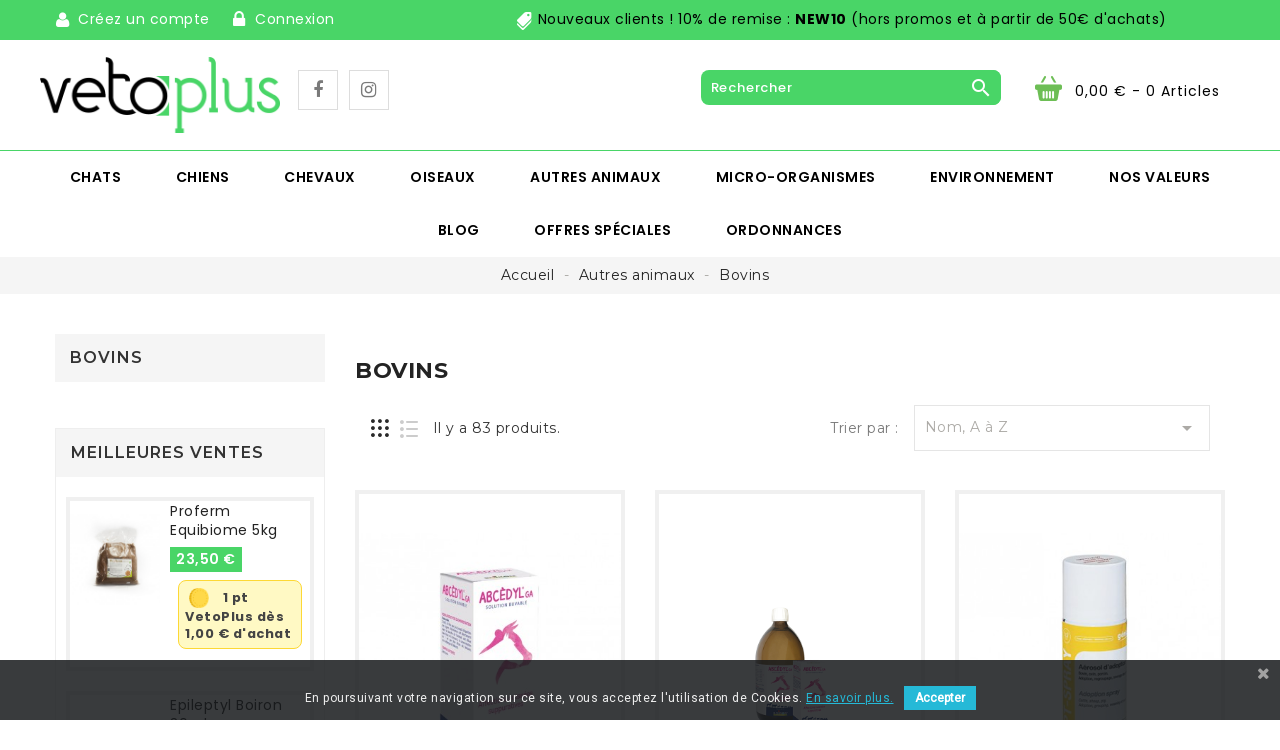

--- FILE ---
content_type: text/html; charset=utf-8
request_url: https://www.veto-plus.fr/106-bovins
body_size: 21599
content:
<!doctype html>
<html lang="fr">

  <head>
    
      
  <meta charset="utf-8">


  <meta http-equiv="x-ua-compatible" content="ie=edge">



  <title>Bovins</title>
  <meta name="description" content="">
  <meta name="keywords" content="">
        <link rel="canonical" href="https://www.veto-plus.fr/106-bovins">
    
                  <link rel="alternate" href="https://www.veto-plus.fr/106-bovins" hreflang="fr">
        



  <meta name="viewport" content="width=device-width, initial-scale=1">



  <link rel="icon" type="image/vnd.microsoft.icon" href="/img/favicon.ico?1541515252">
  <link rel="shortcut icon" type="image/x-icon" href="/img/favicon.ico?1541515252">



    <link rel="stylesheet" href="https://www.veto-plus.fr/themes/PRS038/assets/css/theme.css?15415152522021" type="text/css" media="all">
  <link rel="stylesheet" href="https://www.veto-plus.fr/modules/nkmgls/views/css/front.css?15415152522021" type="text/css" media="all">
  <link rel="stylesheet" href="https://www.veto-plus.fr/themes/PRS038/modules/ishiproductcomments/ishiproductcomments.css?15415152522021" type="text/css" media="all">
  <link rel="stylesheet" href="https://www.veto-plus.fr/themes/PRS038/modules/ishiblockwishlist/ishiblockwishlist.css?15415152522021" type="text/css" media="all">
  <link rel="stylesheet" href="https://www.veto-plus.fr/modules/pscookiebanner/views/css/jquery-eu-cookie-law-popup.css?15415152522021" type="text/css" media="all">
  <link rel="stylesheet" href="https://www.veto-plus.fr/modules/pscookiebanner/views/css/font-awesome.min.css?15415152522021" type="text/css" media="all">
  <link rel="stylesheet" href="https://www.veto-plus.fr/modules/registrationfields/views/css/registrationfields.css?15415152522021" type="text/css" media="all">
  <link rel="stylesheet" href="https://www.veto-plus.fr/modules/loyaltyeditpoints/views/css/loyaltyeditpoints.css?15415152522021" type="text/css" media="all">
  <link rel="stylesheet" href="https://www.veto-plus.fr/modules/kiliba/views/css/popup.css?15415152522021" type="text/css" media="all">
  <link rel="stylesheet" href="https://www.veto-plus.fr/js/jquery/ui/themes/base/minified/jquery-ui.min.css?15415152522021" type="text/css" media="all">
  <link rel="stylesheet" href="https://www.veto-plus.fr/js/jquery/ui/themes/base/minified/jquery.ui.theme.min.css?15415152522021" type="text/css" media="all">
  <link rel="stylesheet" href="https://www.veto-plus.fr/js/jquery/plugins/timepicker/jquery-ui-timepicker-addon.css?15415152522021" type="text/css" media="all">
  <link rel="stylesheet" href="https://www.veto-plus.fr/themes/PRS038/assets/css/custom.css?15415152522021" type="text/css" media="all">




  

  <script type="text/javascript">
        var added_to_wishlist = "Le produit a \u00e9t\u00e9 ajout\u00e9 avec succ\u00e8s \u00e0 votre liste de souhaits.";
        var baseDir = "https:\/\/www.veto-plus.fr\/";
        var isLogged = false;
        var isLoggedWishlist = false;
        var is_required_label = " is required";
        var ishiproductsblock = {"columnsmobile":"1","columnstablet":"2","columnslaptop":"3","columnsdesktop":"4"};
        var kpopupbaseurl = "https:\/\/www.veto-plus.fr\/";
        var kpopuplocale = "fr";
        var loggin_required = "Vous devez \u00eatre connect\u00e9 pour g\u00e9rer votre liste de souhaits.";
        var loggin_url = "https:\/\/www.veto-plus.fr\/mon-compte";
        var loggin_url_text = "s'identifier";
        var prestashop = {"cart":{"products":[],"totals":{"total":{"type":"total","label":"Total","amount":0,"value":"0,00\u00a0\u20ac"},"total_including_tax":{"type":"total","label":"Total TTC","amount":0,"value":"0,00\u00a0\u20ac"},"total_excluding_tax":{"type":"total","label":"Total HT :","amount":0,"value":"0,00\u00a0\u20ac"}},"subtotals":{"products":{"type":"products","label":"Sous-total","amount":0,"value":"0,00\u00a0\u20ac"},"discounts":null,"shipping":{"type":"shipping","label":"Livraison","amount":0,"value":"gratuit"},"tax":null},"products_count":0,"summary_string":"0 articles","vouchers":{"allowed":1,"added":[]},"discounts":[{"id_cart_rule":"65","id_customer":"0","date_from":"2022-07-12 09:00:00","date_to":"2050-11-28 09:00:00","description":"D\u00e8s 69 \u20ac d'achat","quantity":"98615","quantity_per_user":"100000","priority":"1","partial_use":"1","code":"LIVRAISON","minimum_amount":"69.00","minimum_amount_tax":"1","minimum_amount_currency":"1","minimum_amount_shipping":"0","country_restriction":"1","carrier_restriction":"1","group_restriction":"0","cart_rule_restriction":"1","product_restriction":"0","shop_restriction":"0","free_shipping":"1","reduction_percent":"0.00","reduction_amount":"0.00","reduction_tax":"0","reduction_currency":"1","reduction_product":"0","reduction_exclude_special":"0","gift_product":"0","gift_product_attribute":"0","highlight":"1","active":"1","date_add":"2022-07-12 09:59:26","date_upd":"2026-01-17 06:57:25","id_lang":"1","name":"Livraison offerte","quantity_for_user":100000},{"id_cart_rule":"4","id_customer":"0","date_from":"2019-05-28 17:00:00","date_to":"2054-11-30 17:00:00","description":"Offre de bienvenue -10% sur toute la boutique VetoPlus ! (hors promotions et \u00e0 partir de 50\u20ac d'achats)","quantity":"9995049","quantity_per_user":"1","priority":"1","partial_use":"0","code":"NEW10","minimum_amount":"50.00","minimum_amount_tax":"1","minimum_amount_currency":"1","minimum_amount_shipping":"0","country_restriction":"0","carrier_restriction":"0","group_restriction":"0","cart_rule_restriction":"1","product_restriction":"0","shop_restriction":"0","free_shipping":"0","reduction_percent":"10.00","reduction_amount":"0.00","reduction_tax":"0","reduction_currency":"1","reduction_product":"0","reduction_exclude_special":"1","gift_product":"0","gift_product_attribute":"0","highlight":"1","active":"1","date_add":"2019-05-28 17:17:52","date_upd":"2026-01-17 06:57:25","id_lang":"1","name":"Offre de bienvenue -10%","quantity_for_user":1}],"minimalPurchase":1,"minimalPurchaseRequired":"Un montant total minimum de 1,00\u00a0\u20acs HT est requis pour valider votre commande. Le montant actuel de votre commande est de 0,00\u00a0\u20ac HT."},"currency":{"name":"euro","iso_code":"EUR","iso_code_num":"978","sign":"\u20ac"},"customer":{"lastname":null,"firstname":null,"email":null,"birthday":null,"newsletter":null,"newsletter_date_add":null,"optin":null,"website":null,"company":null,"siret":null,"ape":null,"is_logged":false,"gender":{"type":null,"name":null},"addresses":[]},"language":{"name":"Fran\u00e7ais (French)","iso_code":"fr","locale":"fr-FR","language_code":"fr","is_rtl":"0","date_format_lite":"d\/m\/Y","date_format_full":"d\/m\/Y H:i:s","id":1},"page":{"title":"","canonical":"https:\/\/www.veto-plus.fr\/106-bovins","meta":{"title":"Bovins","description":"","keywords":"","robots":"index"},"page_name":"category","body_classes":{"lang-fr":true,"lang-rtl":false,"country-FR":true,"currency-EUR":true,"layout-left-column":true,"page-category":true,"tax-display-enabled":true,"category-id-106":true,"category-Bovins":true,"category-id-parent-12":true,"category-depth-level-3":true},"admin_notifications":[]},"shop":{"name":"Veto Plus","logo":"\/img\/veto-plus-logo-1541515245.jpg","stores_icon":"\/img\/logo_stores.png","favicon":"\/img\/favicon.ico"},"urls":{"base_url":"https:\/\/www.veto-plus.fr\/","current_url":"https:\/\/www.veto-plus.fr\/106-bovins","shop_domain_url":"https:\/\/www.veto-plus.fr","img_ps_url":"https:\/\/www.veto-plus.fr\/img\/","img_cat_url":"https:\/\/www.veto-plus.fr\/img\/c\/","img_lang_url":"https:\/\/www.veto-plus.fr\/img\/l\/","img_prod_url":"https:\/\/www.veto-plus.fr\/img\/p\/","img_manu_url":"https:\/\/www.veto-plus.fr\/img\/m\/","img_sup_url":"https:\/\/www.veto-plus.fr\/img\/su\/","img_ship_url":"https:\/\/www.veto-plus.fr\/img\/s\/","img_store_url":"https:\/\/www.veto-plus.fr\/img\/st\/","img_col_url":"https:\/\/www.veto-plus.fr\/img\/co\/","img_url":"https:\/\/www.veto-plus.fr\/themes\/PRS038\/assets\/img\/","css_url":"https:\/\/www.veto-plus.fr\/themes\/PRS038\/assets\/css\/","js_url":"https:\/\/www.veto-plus.fr\/themes\/PRS038\/assets\/js\/","pic_url":"https:\/\/www.veto-plus.fr\/upload\/","pages":{"address":"https:\/\/www.veto-plus.fr\/adresse","addresses":"https:\/\/www.veto-plus.fr\/adresses","authentication":"https:\/\/www.veto-plus.fr\/connexion","cart":"https:\/\/www.veto-plus.fr\/panier","category":"https:\/\/www.veto-plus.fr\/index.php?controller=category","cms":"https:\/\/www.veto-plus.fr\/index.php?controller=cms","contact":"https:\/\/www.veto-plus.fr\/nous-contacter","discount":"https:\/\/www.veto-plus.fr\/reduction","guest_tracking":"https:\/\/www.veto-plus.fr\/suivi-commande-invite","history":"https:\/\/www.veto-plus.fr\/historique-commandes","identity":"https:\/\/www.veto-plus.fr\/identite","index":"https:\/\/www.veto-plus.fr\/","my_account":"https:\/\/www.veto-plus.fr\/mon-compte","order_confirmation":"https:\/\/www.veto-plus.fr\/confirmation-commande","order_detail":"https:\/\/www.veto-plus.fr\/index.php?controller=order-detail","order_follow":"https:\/\/www.veto-plus.fr\/suivi-commande","order":"https:\/\/www.veto-plus.fr\/commande","order_return":"https:\/\/www.veto-plus.fr\/index.php?controller=order-return","order_slip":"https:\/\/www.veto-plus.fr\/avoirs","pagenotfound":"https:\/\/www.veto-plus.fr\/page-introuvable","password":"https:\/\/www.veto-plus.fr\/recuperation-mot-de-passe","pdf_invoice":"https:\/\/www.veto-plus.fr\/index.php?controller=pdf-invoice","pdf_order_return":"https:\/\/www.veto-plus.fr\/index.php?controller=pdf-order-return","pdf_order_slip":"https:\/\/www.veto-plus.fr\/index.php?controller=pdf-order-slip","prices_drop":"https:\/\/www.veto-plus.fr\/promotions","product":"https:\/\/www.veto-plus.fr\/index.php?controller=product","search":"https:\/\/www.veto-plus.fr\/recherche","sitemap":"https:\/\/www.veto-plus.fr\/sitemap","stores":"https:\/\/www.veto-plus.fr\/magasins","supplier":"https:\/\/www.veto-plus.fr\/fournisseur","register":"https:\/\/www.veto-plus.fr\/connexion?create_account=1","order_login":"https:\/\/www.veto-plus.fr\/commande?login=1"},"alternative_langs":{"fr":"https:\/\/www.veto-plus.fr\/106-bovins"},"theme_assets":"\/themes\/PRS038\/assets\/","actions":{"logout":"https:\/\/www.veto-plus.fr\/?mylogout="},"no_picture_image":{"bySize":{"cart_default":{"url":"https:\/\/www.veto-plus.fr\/img\/p\/fr-default-cart_default.jpg","width":85,"height":110},"home_default":{"url":"https:\/\/www.veto-plus.fr\/img\/p\/fr-default-home_default.jpg","width":370,"height":480},"small_default":{"url":"https:\/\/www.veto-plus.fr\/img\/p\/fr-default-small_default.jpg","width":370,"height":480},"medium_default":{"url":"https:\/\/www.veto-plus.fr\/img\/p\/fr-default-medium_default.jpg","width":470,"height":610},"large_default":{"url":"https:\/\/www.veto-plus.fr\/img\/p\/fr-default-large_default.jpg","width":771,"height":1000}},"small":{"url":"https:\/\/www.veto-plus.fr\/img\/p\/fr-default-cart_default.jpg","width":85,"height":110},"medium":{"url":"https:\/\/www.veto-plus.fr\/img\/p\/fr-default-small_default.jpg","width":370,"height":480},"large":{"url":"https:\/\/www.veto-plus.fr\/img\/p\/fr-default-large_default.jpg","width":771,"height":1000},"legend":""},"loyaltyeditpoints_ajax_controller":"https:\/\/www.veto-plus.fr\/module\/loyaltyeditpoints\/ajax"},"configuration":{"display_taxes_label":true,"is_catalog":false,"show_prices":true,"opt_in":{"partner":false},"quantity_discount":{"type":"discount","label":"Remise"},"voucher_enabled":1,"return_enabled":0},"field_required":[],"breadcrumb":{"links":[{"title":"Accueil","url":"https:\/\/www.veto-plus.fr\/"},{"title":"Autres animaux","url":"https:\/\/www.veto-plus.fr\/12-autres-animaux"},{"title":"Bovins","url":"https:\/\/www.veto-plus.fr\/106-bovins"}],"count":3},"link":{"protocol_link":"https:\/\/","protocol_content":"https:\/\/"},"time":1768677030,"static_token":"725a8e911eb04f324eb845d74baaaed8","token":"e8eafd745b2917a4a1856c3f41775a3a"};
        var wishlist_url = "https:\/\/www.veto-plus.fr\/module\/ishiblockwishlist\/mywishlist";
        var wishlist_url_text = "Favoris";
      </script>



  
<script type="text/javascript">
var baseDir = "/";
var static_token = "725a8e911eb04f324eb845d74baaaed8";
</script>

  <script async src="https://www.googletagmanager.com/gtag/js?id=G-15F4GXXK7Z"></script>
  <script>
    window.dataLayer = window.dataLayer || [];
    function gtag(){dataLayer.push(arguments);}
    gtag('js', new Date());
    gtag(
      'config',
      'G-15F4GXXK7Z',
      {
        'debug_mode':false
                              }
    );
  </script>

 <script type="text/javascript">
          document.addEventListener('DOMContentLoaded', function() {
        $('article[data-id-product="363"] a.quick-view').on(
                "click",
                function() {
                    gtag("event", "select_item", {"send_to":"G-15F4GXXK7Z","items":{"item_id":363,"item_name":"Flexadin X30","quantity":1,"price":25.9,"currency":"EUR","index":0,"item_brand":"Vetoquinol","item_category":"articulations","item_list_id":"category","item_variant":""}})
                });$('article[data-id-product="677"] a.quick-view').on(
                "click",
                function() {
                    gtag("event", "select_item", {"send_to":"G-15F4GXXK7Z","items":{"item_id":677,"item_name":"Bandes Cohésives Flex-on 7,5 cm x 4,5m","quantity":1,"price":2.5,"currency":"EUR","index":1,"item_brand":"Horse Master","item_category":"materiel","item_list_id":"category","item_variant":""}})
                });$('article[data-id-product="72"] a.quick-view').on(
                "click",
                function() {
                    gtag("event", "select_item", {"send_to":"G-15F4GXXK7Z","items":{"item_id":72,"item_name":"Bandes Cohésives Flex-on 10 cm x 4,5 m","quantity":1,"price":2.9,"currency":"EUR","index":2,"item_brand":"Horse Master","item_category":"materiel","item_list_id":"category","item_variant":""}})
                });
      });
    </script>
<link href="https://fonts.googleapis.com/css?family=Roboto" rel="stylesheet" type="text/css" media="all">


<script type="text/javascript">
    var cb_settings = {
        cb_bg_color:"rgba(23, 25, 28, 0.85)",
        cb_font_style:"Roboto",
        cb_text_color:"#efefef",
        cb_inf_text_color:"#25B9D7",
        cb_loop:"1",
        cb_font_size:"12",
        cb_button_bg_color:"#25B9D7",
        cb_button_bg_color_hover:"#1e94ab",
        cb_button_text_color:"#ffffff",
    };

    var cb_cms_url = "https://www.veto-plus.fr/content/6-politique-d-utilisation-des-cookies";
    var cb_position = "bottom";
    var cb_text = "En poursuivant votre navigation sur ce site, vous acceptez l\&#039;utilisation de Cookies.";
    var cb_link_text = "En savoir plus.";
    var cd_button_text = "Accepter";
</script>

<style>
    .alert-loyalty {
        background-color: #ffffff;
        border-color: #f8d100;
        color: #777777;
    }

    </style>

<script type="text/javascript">
    
</script>

<style>
    
</style>
<?php
/**
 * NOTICE OF LICENSE
 *
 * Smartsupp live chat - official plugin. Smartsupp is free live chat with visitor recording. 
 * The plugin enables you to create a free account or sign in with existing one. Pre-integrated 
 * customer info with WooCommerce (you will see names and emails of signed in webshop visitors).
 * Optional API for advanced chat box modifications.
 *
 * You must not modify, adapt or create derivative works of this source code
 *
 *  @author    Smartsupp
 *  @copyright 2021 Smartsupp.com
 *  @license   GPL-2.0+
**/ 
?>
<script type="text/javascript">
            var _smartsupp = _smartsupp || {};
            _smartsupp.key = '21280f91ad7864ab2b29fea4c2f8627076b2ee88';
_smartsupp.cookieDomain = '.www.veto-plus.fr';
_smartsupp.sitePlatform = 'Prestashop 1.7.4.2';
window.smartsupp||(function(d) {
                var s,c,o=smartsupp=function(){ o._.push(arguments)};o._=[];
                s=d.getElementsByTagName('script')[0];c=d.createElement('script');
                c.type='text/javascript';c.charset='utf-8';c.async=true;
                c.src='//www.smartsuppchat.com/loader.js';s.parentNode.insertBefore(c,s);
            })(document);
            </script><script type="text/javascript"></script>




<meta name="google-site-verification" content="BT13MuqfUMxGNFn7FQmnQQD0yiAwxmXvCMUU1Zr2ftM" />
    
  </head>

  <body id="category" class="lang-fr country-fr currency-eur layout-left-column page-category tax-display-enabled category-id-106 category-bovins category-id-parent-12 category-depth-level-3">

    
      
    

    <main>
      
              

      <header id="header">
        
          
  <div class="header-banner">
    
  </div>



  <nav class="header-nav">
    <div class="container">
        <div class="row">
        <div class="col-xs-12 col-sm-12 col-md-12 col-lg-6 col-xl-4 left-nav">
          <div class="user-info dropdown js-dropdown">
   <div class="user-account">
          <a href="https://www.veto-plus.fr/mon-compte" title="Identifiez-vous" rel="nofollow" class="expand-more">
        <span>Créez un compte</span>
      </a>
      </div>
  
  <div class="user-sign-in">
          <a href="https://www.veto-plus.fr/mon-compte" title="Identifiez-vous" rel="nofollow" class="expand-more">
        <span>Connexion</span>
      </a>
      </div>
</div>

        </div>
        <div class="col-xs-12 col-sm-12 col-md-12 col-lg-6 col-xl-8 center-nav">
          <div id="ishiheaderblock" class="clearfix">
	<p class="header-text"><span style="color:#000000;">Nouveaux clients ! 10% de remise : <strong>NEW10</strong> (hors promos et à partir de 50€ d'achats)</span></p>
<p class="header-text"></p>
</div>

        </div>
        <div class="col-xs-12 col-sm-12 col-md-12 col-lg-12 col-xl-12 right-nav">
            
        </div>
      </div>
    </div>
  </nav>



  <div class="header-top">
    <div class="container">
       <div class="row">
        <div id="desktop_logo">
                          <a href="https://www.veto-plus.fr/">
                  <img class="logo img-responsive" src="/img/veto-plus-logo-1541515245.jpg" alt="Veto Plus">
                </a>
                  </div>

         <div id="_desktop_cart">
  <div class="blockcart cart-preview inactive" data-refresh-url="//www.veto-plus.fr/module/ps_shoppingcart/ajax">
      <div class="header">
          <span class="cart-link">
          <span class="cart-img"></span>
          <span class="cart-content">
          <span class="cart-name">Panier</span>
          <span class="cart-products-count hidden-md-down">0,00 € - 0 articles</span>
           <span class="cart-products-count hidden-lg-up">0</span>
        </span>
          </span>
                      <div class="cart-dropdown empty">
              <span>Votre panier est vide</span>
            </div>
                </div>
  </div>
</div>
<!-- Block search module TOP -->
<div id="_desktop_seach_widget">
<div id="search_widget" class="search-widget" data-search-controller-url="//www.veto-plus.fr/recherche">
	<div class="search-menu-icon">
		<span class="search-logo"> </span>
	  <!-- <i class="material-icons d-inline">&#xE8B6;</i> -->
	</div>
	<form method="get" action="//www.veto-plus.fr/recherche" class="hide">
		<input type="hidden" name="controller" value="search">
		<input type="text" name="s" value="" placeholder="Rechercher">
		<button type="submit">
			<i class="material-icons search">&#xE8B6;</i>
		</button>
	</form>
</div>
</div>
<!-- /Block search module TOP -->

  <div class="block-social col-lg-3 footer-block col-xs-12">
    <div class="footer-title clearfix hidden-lg-up collapsed" data-target="#block-container" data-toggle="collapse">
          </div>
    <div class="social_text hidden-md-down">
     <p class="h3 title_block">Suivez nous</p>
      <p class="social-label">Recevez nos dernières mises à jour</p>
    </div>
    <div id="block-container" class="collapse footer-dropdown">
      <ul class="social-inner" style="margin-top:30px !important;">
                  <li class="facebook">
            <a href="https://www.facebook.com/vetoplus.fr/" target="_blank">
              <span class="socialicon-label">Facebook</span>
            </a>
          </li>
                  <li class="instagram">
            <a href="https://www.instagram.com/veto_plus/" target="_blank">
              <span class="socialicon-label">Instagram</span>
            </a>
          </li>
              </ul>
    </div>
  </div>



        <div class="clearfix"></div>
      </div>
      <div id="mobile_top_menu_wrapper" class="hidden-lg-up" style="display:none;">
        <div id="top_menu_closer">
        <i class="material-icons">&#xE5CD;</i>
        </div>
        <div class="js-top-menu mobile" id="_mobile_top_menu"></div>
      </div>
    </div>
  </div>
  <div class="nav-full-width">
    <div class="container-fluid">
      <div class="row">
        

<div class="menu js-top-menu hidden-sm-down" id="_desktop_top_menu">
    

          <ul class="top-menu" id="top-menu" data-depth="0">
                    <li class="category" id="category-6">
                          <a
                class="dropdown-item"
                href="https://www.veto-plus.fr/6-chats" data-depth="0"
                              >
                                                                      <span class="float-xs-right hidden-lg-up">
                    <span data-target="#top_sub_menu_65954" data-toggle="collapse" class="navbar-toggler collapse-icons">
                      <i class="material-icons add">&#xE313;</i>
                      <i class="material-icons remove">&#xE316;</i>
                    </span>
                  </span>
                                Chats
              </a>
                            <div  class="popover sub-menu js-sub-menu collapse" id="top_sub_menu_65954">
                

          <ul class="top-menu"  data-depth="1">
                    <li class="category" id="category-35">
                          <a
                class="dropdown-item dropdown-submenu"
                href="https://www.veto-plus.fr/35-alimentation" data-depth="1"
                              >
                                                                      <span class="float-xs-right hidden-lg-up">
                    <span data-target="#top_sub_menu_55794" data-toggle="collapse" class="navbar-toggler collapse-icons">
                      <i class="material-icons add">&#xE313;</i>
                      <i class="material-icons remove">&#xE316;</i>
                    </span>
                  </span>
                                Alimentation
              </a>
                            <div  class="collapse" id="top_sub_menu_55794">
                

          <ul class="top-menu"  data-depth="2">
                    <li class="category" id="category-161">
                          <a
                class="dropdown-item"
                href="https://www.veto-plus.fr/161-croquettes" data-depth="2"
                              >
                                Croquettes
              </a>
                          </li>
                    <li class="category" id="category-170">
                          <a
                class="dropdown-item"
                href="https://www.veto-plus.fr/170-terrines" data-depth="2"
                              >
                                Terrines
              </a>
                          </li>
                    <li class="category" id="category-176">
                          <a
                class="dropdown-item"
                href="https://www.veto-plus.fr/176-eminces" data-depth="2"
                              >
                                Emincés
              </a>
                          </li>
                    <li class="category" id="category-121">
                          <a
                class="dropdown-item"
                href="https://www.veto-plus.fr/121-friandises" data-depth="2"
                              >
                                Friandises
              </a>
                          </li>
                    <li class="category" id="category-163">
                          <a
                class="dropdown-item"
                href="https://www.veto-plus.fr/163-regime" data-depth="2"
                              >
                                Régime
              </a>
                          </li>
        
      </ul>

    
                              </div>
                          </li>
                    <li class="category" id="category-42">
                          <a
                class="dropdown-item dropdown-submenu"
                href="https://www.veto-plus.fr/42-antiparasitaires" data-depth="1"
                              >
                                                                      <span class="float-xs-right hidden-lg-up">
                    <span data-target="#top_sub_menu_4878" data-toggle="collapse" class="navbar-toggler collapse-icons">
                      <i class="material-icons add">&#xE313;</i>
                      <i class="material-icons remove">&#xE316;</i>
                    </span>
                  </span>
                                Antiparasitaires
              </a>
                            <div  class="collapse" id="top_sub_menu_4878">
                

          <ul class="top-menu"  data-depth="2">
                    <li class="category" id="category-165">
                          <a
                class="dropdown-item"
                href="https://www.veto-plus.fr/165-pipettes" data-depth="2"
                              >
                                Pipettes
              </a>
                          </li>
                    <li class="category" id="category-166">
                          <a
                class="dropdown-item"
                href="https://www.veto-plus.fr/166-colliers" data-depth="2"
                              >
                                Colliers
              </a>
                          </li>
                    <li class="category" id="category-167">
                          <a
                class="dropdown-item"
                href="https://www.veto-plus.fr/167-sprays" data-depth="2"
                              >
                                Sprays
              </a>
                          </li>
                    <li class="category" id="category-168">
                          <a
                class="dropdown-item"
                href="https://www.veto-plus.fr/168-accessoires" data-depth="2"
                              >
                                Accessoires
              </a>
                          </li>
                    <li class="category" id="category-169">
                          <a
                class="dropdown-item"
                href="https://www.veto-plus.fr/169-autres" data-depth="2"
                              >
                                Autres
              </a>
                          </li>
        
      </ul>

    
                              </div>
                          </li>
                    <li class="category" id="category-101">
                          <a
                class="dropdown-item dropdown-submenu"
                href="https://www.veto-plus.fr/101-hygiene" data-depth="1"
                              >
                                                                      <span class="float-xs-right hidden-lg-up">
                    <span data-target="#top_sub_menu_18436" data-toggle="collapse" class="navbar-toggler collapse-icons">
                      <i class="material-icons add">&#xE313;</i>
                      <i class="material-icons remove">&#xE316;</i>
                    </span>
                  </span>
                                Hygiène
              </a>
                            <div  class="collapse" id="top_sub_menu_18436">
                

          <ul class="top-menu"  data-depth="2">
                    <li class="category" id="category-148">
                          <a
                class="dropdown-item"
                href="https://www.veto-plus.fr/148-shampooings" data-depth="2"
                              >
                                Shampooings
              </a>
                          </li>
                    <li class="category" id="category-93">
                          <a
                class="dropdown-item"
                href="https://www.veto-plus.fr/93-soin-du-poil" data-depth="2"
                              >
                                Soin du Poil
              </a>
                          </li>
                    <li class="category" id="category-146">
                          <a
                class="dropdown-item"
                href="https://www.veto-plus.fr/146-hygiene-des-yeux" data-depth="2"
                              >
                                Hygiène des yeux
              </a>
                          </li>
                    <li class="category" id="category-38">
                          <a
                class="dropdown-item"
                href="https://www.veto-plus.fr/38-hygiene-des-oreilles" data-depth="2"
                              >
                                Hygiène des oreilles
              </a>
                          </li>
                    <li class="category" id="category-147">
                          <a
                class="dropdown-item"
                href="https://www.veto-plus.fr/147-hygiene-dentaire" data-depth="2"
                              >
                                Hygiène dentaire
              </a>
                          </li>
                    <li class="category" id="category-36">
                          <a
                class="dropdown-item"
                href="https://www.veto-plus.fr/36-pelage-et-peau" data-depth="2"
                              >
                                Pelage et peau
              </a>
                          </li>
                    <li class="category" id="category-212">
                          <a
                class="dropdown-item"
                href="https://www.veto-plus.fr/212-parfum" data-depth="2"
                              >
                                Parfum
              </a>
                          </li>
        
      </ul>

    
                              </div>
                          </li>
                    <li class="category" id="category-152">
                          <a
                class="dropdown-item dropdown-submenu"
                href="https://www.veto-plus.fr/152-chatons" data-depth="1"
                              >
                                                                      <span class="float-xs-right hidden-lg-up">
                    <span data-target="#top_sub_menu_33810" data-toggle="collapse" class="navbar-toggler collapse-icons">
                      <i class="material-icons add">&#xE313;</i>
                      <i class="material-icons remove">&#xE316;</i>
                    </span>
                  </span>
                                Chatons
              </a>
                            <div  class="collapse" id="top_sub_menu_33810">
                

          <ul class="top-menu"  data-depth="2">
                    <li class="category" id="category-153">
                          <a
                class="dropdown-item"
                href="https://www.veto-plus.fr/153-antiparasitaires" data-depth="2"
                              >
                                Antiparasitaires
              </a>
                          </li>
                    <li class="category" id="category-154">
                          <a
                class="dropdown-item"
                href="https://www.veto-plus.fr/154-vermifuges" data-depth="2"
                              >
                                Vermifuges
              </a>
                          </li>
                    <li class="category" id="category-155">
                          <a
                class="dropdown-item"
                href="https://www.veto-plus.fr/155-croissance" data-depth="2"
                              >
                                Croissance
              </a>
                          </li>
                    <li class="category" id="category-156">
                          <a
                class="dropdown-item"
                href="https://www.veto-plus.fr/156-shampooings" data-depth="2"
                              >
                                Shampooings
              </a>
                          </li>
                    <li class="category" id="category-157">
                          <a
                class="dropdown-item"
                href="https://www.veto-plus.fr/157-digestion" data-depth="2"
                              >
                                Digestion
              </a>
                          </li>
                    <li class="category" id="category-158">
                          <a
                class="dropdown-item"
                href="https://www.veto-plus.fr/158-comportement" data-depth="2"
                              >
                                Comportement
              </a>
                          </li>
                    <li class="category" id="category-159">
                          <a
                class="dropdown-item"
                href="https://www.veto-plus.fr/159-alimentation" data-depth="2"
                              >
                                Alimentation
              </a>
                          </li>
                    <li class="category" id="category-160">
                          <a
                class="dropdown-item"
                href="https://www.veto-plus.fr/160-friandises" data-depth="2"
                              >
                                Friandises
              </a>
                          </li>
        
      </ul>

    
                              </div>
                          </li>
                    <li class="category" id="category-46">
                          <a
                class="dropdown-item dropdown-submenu"
                href="https://www.veto-plus.fr/46-vermifuges" data-depth="1"
                              >
                                Vermifuges
              </a>
                          </li>
                    <li class="category" id="category-37">
                          <a
                class="dropdown-item dropdown-submenu"
                href="https://www.veto-plus.fr/37-articulations" data-depth="1"
                              >
                                Articulations
              </a>
                          </li>
                    <li class="category" id="category-83">
                          <a
                class="dropdown-item dropdown-submenu"
                href="https://www.veto-plus.fr/83-respiration" data-depth="1"
                              >
                                Respiration
              </a>
                          </li>
                    <li class="category" id="category-137">
                          <a
                class="dropdown-item dropdown-submenu"
                href="https://www.veto-plus.fr/137-fonction-renale" data-depth="1"
                              >
                                Fonction rénale
              </a>
                          </li>
                    <li class="category" id="category-171">
                          <a
                class="dropdown-item dropdown-submenu"
                href="https://www.veto-plus.fr/171-fonction-hepatique" data-depth="1"
                              >
                                Fonction hépatique
              </a>
                          </li>
                    <li class="category" id="category-172">
                          <a
                class="dropdown-item dropdown-submenu"
                href="https://www.veto-plus.fr/172-fonction-urinaire" data-depth="1"
                              >
                                Fonction urinaire
              </a>
                          </li>
                    <li class="category" id="category-88">
                          <a
                class="dropdown-item dropdown-submenu"
                href="https://www.veto-plus.fr/88-accessoires" data-depth="1"
                              >
                                Accessoires
              </a>
                          </li>
                    <li class="category" id="category-45">
                          <a
                class="dropdown-item dropdown-submenu"
                href="https://www.veto-plus.fr/45-digestion" data-depth="1"
                              >
                                Digestion
              </a>
                          </li>
                    <li class="category" id="category-39">
                          <a
                class="dropdown-item dropdown-submenu"
                href="https://www.veto-plus.fr/39-comportement" data-depth="1"
                              >
                                Comportement
              </a>
                          </li>
                    <li class="category" id="category-113">
                          <a
                class="dropdown-item dropdown-submenu"
                href="https://www.veto-plus.fr/113-chat-convalescent" data-depth="1"
                              >
                                Chat Convalescent
              </a>
                          </li>
                    <li class="category" id="category-41">
                          <a
                class="dropdown-item dropdown-submenu"
                href="https://www.veto-plus.fr/41-reproduction" data-depth="1"
                              >
                                Reproduction
              </a>
                          </li>
                    <li class="category" id="category-91">
                          <a
                class="dropdown-item dropdown-submenu"
                href="https://www.veto-plus.fr/91-cicatrisants-et-antiseptiques" data-depth="1"
                              >
                                Cicatrisants et antiseptiques
              </a>
                          </li>
                    <li class="category" id="category-135">
                          <a
                class="dropdown-item dropdown-submenu"
                href="https://www.veto-plus.fr/135-vitamines" data-depth="1"
                              >
                                Vitamines
              </a>
                          </li>
                    <li class="category" id="category-117">
                          <a
                class="dropdown-item dropdown-submenu"
                href="https://www.veto-plus.fr/117-formule-en-pate" data-depth="1"
                              >
                                Formule en pâte
              </a>
                          </li>
                    <li class="category" id="category-44">
                          <a
                class="dropdown-item dropdown-submenu"
                href="https://www.veto-plus.fr/44-divers" data-depth="1"
                              >
                                Divers
              </a>
                          </li>
                    <li class="category" id="category-194">
                          <a
                class="dropdown-item dropdown-submenu"
                href="https://www.veto-plus.fr/194-fonction-cardiaque" data-depth="1"
                              >
                                Fonction cardiaque
              </a>
                          </li>
                    <li class="category" id="category-206">
                          <a
                class="dropdown-item dropdown-submenu"
                href="https://www.veto-plus.fr/206-confort-et-repos" data-depth="1"
                              >
                                                                      <span class="float-xs-right hidden-lg-up">
                    <span data-target="#top_sub_menu_24665" data-toggle="collapse" class="navbar-toggler collapse-icons">
                      <i class="material-icons add">&#xE313;</i>
                      <i class="material-icons remove">&#xE316;</i>
                    </span>
                  </span>
                                Confort et Repos 
              </a>
                            <div  class="collapse" id="top_sub_menu_24665">
                

          <ul class="top-menu"  data-depth="2">
                    <li class="category" id="category-207">
                          <a
                class="dropdown-item"
                href="https://www.veto-plus.fr/207-corbeille" data-depth="2"
                              >
                                Corbeille
              </a>
                          </li>
                    <li class="category" id="category-208">
                          <a
                class="dropdown-item"
                href="https://www.veto-plus.fr/208-tapis" data-depth="2"
                              >
                                Tapis
              </a>
                          </li>
                    <li class="category" id="category-209">
                          <a
                class="dropdown-item"
                href="https://www.veto-plus.fr/209-coussin" data-depth="2"
                              >
                                Coussin
              </a>
                          </li>
        
      </ul>

    
                              </div>
                          </li>
                    <li class="category" id="category-216">
                          <a
                class="dropdown-item dropdown-submenu"
                href="https://www.veto-plus.fr/216-lithotherapie" data-depth="1"
                              >
                                Lithothérapie
              </a>
                          </li>
                    <li class="category" id="category-219">
                          <a
                class="dropdown-item dropdown-submenu"
                href="https://www.veto-plus.fr/219-homeopathie" data-depth="1"
                              >
                                Homéopathie
              </a>
                          </li>
        
      </ul>

    
                                  <div class="image-column">
                                          <img class="category-image" src="https://www.veto-plus.fr/img/c/6-0_thumb.jpg" alt="Chats" title="Chats">
                                      </div>
                              </div>
                          </li>
                    <li class="category" id="category-3">
                          <a
                class="dropdown-item"
                href="https://www.veto-plus.fr/3-chiens" data-depth="0"
                              >
                                                                      <span class="float-xs-right hidden-lg-up">
                    <span data-target="#top_sub_menu_89502" data-toggle="collapse" class="navbar-toggler collapse-icons">
                      <i class="material-icons add">&#xE313;</i>
                      <i class="material-icons remove">&#xE316;</i>
                    </span>
                  </span>
                                Chiens
              </a>
                            <div  class="popover sub-menu js-sub-menu collapse" id="top_sub_menu_89502">
                

          <ul class="top-menu"  data-depth="1">
                    <li class="category" id="category-15">
                          <a
                class="dropdown-item dropdown-submenu"
                href="https://www.veto-plus.fr/15-alimentation" data-depth="1"
                              >
                                                                      <span class="float-xs-right hidden-lg-up">
                    <span data-target="#top_sub_menu_11124" data-toggle="collapse" class="navbar-toggler collapse-icons">
                      <i class="material-icons add">&#xE313;</i>
                      <i class="material-icons remove">&#xE316;</i>
                    </span>
                  </span>
                                Alimentation
              </a>
                            <div  class="collapse" id="top_sub_menu_11124">
                

          <ul class="top-menu"  data-depth="2">
                    <li class="category" id="category-125">
                          <a
                class="dropdown-item"
                href="https://www.veto-plus.fr/125-croquettes" data-depth="2"
                              >
                                Croquettes
              </a>
                          </li>
                    <li class="category" id="category-192">
                          <a
                class="dropdown-item"
                href="https://www.veto-plus.fr/192-terrines" data-depth="2"
                              >
                                Terrines
              </a>
                          </li>
                    <li class="category" id="category-195">
                          <a
                class="dropdown-item"
                href="https://www.veto-plus.fr/195-eminces" data-depth="2"
                              >
                                Emincés
              </a>
                          </li>
                    <li class="category" id="category-122">
                          <a
                class="dropdown-item"
                href="https://www.veto-plus.fr/122-friandises" data-depth="2"
                              >
                                Friandises
              </a>
                          </li>
                    <li class="category" id="category-127">
                          <a
                class="dropdown-item"
                href="https://www.veto-plus.fr/127-regime" data-depth="2"
                              >
                                Régime
              </a>
                          </li>
        
      </ul>

    
                              </div>
                          </li>
                    <li class="category" id="category-22">
                          <a
                class="dropdown-item dropdown-submenu"
                href="https://www.veto-plus.fr/22-antiparasitaires" data-depth="1"
                              >
                                                                      <span class="float-xs-right hidden-lg-up">
                    <span data-target="#top_sub_menu_20983" data-toggle="collapse" class="navbar-toggler collapse-icons">
                      <i class="material-icons add">&#xE313;</i>
                      <i class="material-icons remove">&#xE316;</i>
                    </span>
                  </span>
                                Antiparasitaires 
              </a>
                            <div  class="collapse" id="top_sub_menu_20983">
                

          <ul class="top-menu"  data-depth="2">
                    <li class="category" id="category-128">
                          <a
                class="dropdown-item"
                href="https://www.veto-plus.fr/128-pipettes" data-depth="2"
                              >
                                Pipettes
              </a>
                          </li>
                    <li class="category" id="category-129">
                          <a
                class="dropdown-item"
                href="https://www.veto-plus.fr/129-colliers" data-depth="2"
                              >
                                Colliers
              </a>
                          </li>
                    <li class="category" id="category-130">
                          <a
                class="dropdown-item"
                href="https://www.veto-plus.fr/130-sprays" data-depth="2"
                              >
                                Sprays
              </a>
                          </li>
                    <li class="category" id="category-132">
                          <a
                class="dropdown-item"
                href="https://www.veto-plus.fr/132-accessoires" data-depth="2"
                              >
                                Accessoires
              </a>
                          </li>
                    <li class="category" id="category-131">
                          <a
                class="dropdown-item"
                href="https://www.veto-plus.fr/131-autres" data-depth="2"
                              >
                                Autres
              </a>
                          </li>
        
      </ul>

    
                              </div>
                          </li>
                    <li class="category" id="category-102">
                          <a
                class="dropdown-item dropdown-submenu"
                href="https://www.veto-plus.fr/102-hygiene" data-depth="1"
                              >
                                                                      <span class="float-xs-right hidden-lg-up">
                    <span data-target="#top_sub_menu_61497" data-toggle="collapse" class="navbar-toggler collapse-icons">
                      <i class="material-icons add">&#xE313;</i>
                      <i class="material-icons remove">&#xE316;</i>
                    </span>
                  </span>
                                Hygiène
              </a>
                            <div  class="collapse" id="top_sub_menu_61497">
                

          <ul class="top-menu"  data-depth="2">
                    <li class="category" id="category-149">
                          <a
                class="dropdown-item"
                href="https://www.veto-plus.fr/149-shampooings" data-depth="2"
                              >
                                Shampooings
              </a>
                          </li>
                    <li class="category" id="category-94">
                          <a
                class="dropdown-item"
                href="https://www.veto-plus.fr/94-soin-du-poil" data-depth="2"
                              >
                                Soin du Poil
              </a>
                          </li>
                    <li class="category" id="category-18">
                          <a
                class="dropdown-item"
                href="https://www.veto-plus.fr/18-hygiene-des-yeux" data-depth="2"
                              >
                                Hygiène des yeux
              </a>
                          </li>
                    <li class="category" id="category-151">
                          <a
                class="dropdown-item"
                href="https://www.veto-plus.fr/151-hygiene-des-oreilles" data-depth="2"
                              >
                                Hygiène des oreilles
              </a>
                          </li>
                    <li class="category" id="category-150">
                          <a
                class="dropdown-item"
                href="https://www.veto-plus.fr/150-hygiene-dentaire" data-depth="2"
                              >
                                Hygiène dentaire
              </a>
                          </li>
                    <li class="category" id="category-21">
                          <a
                class="dropdown-item"
                href="https://www.veto-plus.fr/21-pelage-et-peau" data-depth="2"
                              >
                                Pelage et Peau
              </a>
                          </li>
                    <li class="category" id="category-211">
                          <a
                class="dropdown-item"
                href="https://www.veto-plus.fr/211-parfum" data-depth="2"
                              >
                                Parfum
              </a>
                          </li>
        
      </ul>

    
                              </div>
                          </li>
                    <li class="category" id="category-133">
                          <a
                class="dropdown-item dropdown-submenu"
                href="https://www.veto-plus.fr/133-chiots" data-depth="1"
                              >
                                                                      <span class="float-xs-right hidden-lg-up">
                    <span data-target="#top_sub_menu_46003" data-toggle="collapse" class="navbar-toggler collapse-icons">
                      <i class="material-icons add">&#xE313;</i>
                      <i class="material-icons remove">&#xE316;</i>
                    </span>
                  </span>
                                Chiots
              </a>
                            <div  class="collapse" id="top_sub_menu_46003">
                

          <ul class="top-menu"  data-depth="2">
                    <li class="category" id="category-138">
                          <a
                class="dropdown-item"
                href="https://www.veto-plus.fr/138-antiparasitaires" data-depth="2"
                              >
                                Antiparasitaires
              </a>
                          </li>
                    <li class="category" id="category-139">
                          <a
                class="dropdown-item"
                href="https://www.veto-plus.fr/139-vermifuges" data-depth="2"
                              >
                                Vermifuges
              </a>
                          </li>
                    <li class="category" id="category-140">
                          <a
                class="dropdown-item"
                href="https://www.veto-plus.fr/140-croissance" data-depth="2"
                              >
                                Croissance
              </a>
                          </li>
                    <li class="category" id="category-141">
                          <a
                class="dropdown-item"
                href="https://www.veto-plus.fr/141-shampooings" data-depth="2"
                              >
                                Shampooings
              </a>
                          </li>
                    <li class="category" id="category-142">
                          <a
                class="dropdown-item"
                href="https://www.veto-plus.fr/142-digestion" data-depth="2"
                              >
                                Digestion
              </a>
                          </li>
                    <li class="category" id="category-143">
                          <a
                class="dropdown-item"
                href="https://www.veto-plus.fr/143-comportement" data-depth="2"
                              >
                                Comportement
              </a>
                          </li>
                    <li class="category" id="category-144">
                          <a
                class="dropdown-item"
                href="https://www.veto-plus.fr/144-alimentation" data-depth="2"
                              >
                                Alimentation
              </a>
                          </li>
                    <li class="category" id="category-145">
                          <a
                class="dropdown-item"
                href="https://www.veto-plus.fr/145-friandises" data-depth="2"
                              >
                                Friandises
              </a>
                          </li>
        
      </ul>

    
                              </div>
                          </li>
                    <li class="category" id="category-24">
                          <a
                class="dropdown-item dropdown-submenu"
                href="https://www.veto-plus.fr/24-articulations" data-depth="1"
                              >
                                Articulations
              </a>
                          </li>
                    <li class="category" id="category-84">
                          <a
                class="dropdown-item dropdown-submenu"
                href="https://www.veto-plus.fr/84-respiration" data-depth="1"
                              >
                                Respiration
              </a>
                          </li>
                    <li class="category" id="category-26">
                          <a
                class="dropdown-item dropdown-submenu"
                href="https://www.veto-plus.fr/26-vermifuges" data-depth="1"
                              >
                                Vermifuges
              </a>
                          </li>
                    <li class="category" id="category-136">
                          <a
                class="dropdown-item dropdown-submenu"
                href="https://www.veto-plus.fr/136-fonction-renale" data-depth="1"
                              >
                                Fonction rénale
              </a>
                          </li>
                    <li class="category" id="category-174">
                          <a
                class="dropdown-item dropdown-submenu"
                href="https://www.veto-plus.fr/174-fonction-hepatique" data-depth="1"
                              >
                                Fonction hépatique
              </a>
                          </li>
                    <li class="category" id="category-173">
                          <a
                class="dropdown-item dropdown-submenu"
                href="https://www.veto-plus.fr/173-fonction-urinaire" data-depth="1"
                              >
                                Fonction urinaire
              </a>
                          </li>
                    <li class="category" id="category-89">
                          <a
                class="dropdown-item dropdown-submenu"
                href="https://www.veto-plus.fr/89-accessoires" data-depth="1"
                              >
                                Accessoires
              </a>
                          </li>
                    <li class="category" id="category-16">
                          <a
                class="dropdown-item dropdown-submenu"
                href="https://www.veto-plus.fr/16-digestion" data-depth="1"
                              >
                                Digestion
              </a>
                          </li>
                    <li class="category" id="category-19">
                          <a
                class="dropdown-item dropdown-submenu"
                href="https://www.veto-plus.fr/19-comportement" data-depth="1"
                              >
                                Comportement
              </a>
                          </li>
                    <li class="category" id="category-114">
                          <a
                class="dropdown-item dropdown-submenu"
                href="https://www.veto-plus.fr/114-chien-convalescent" data-depth="1"
                              >
                                Chien Convalescent
              </a>
                          </li>
                    <li class="category" id="category-23">
                          <a
                class="dropdown-item dropdown-submenu"
                href="https://www.veto-plus.fr/23-reproduction" data-depth="1"
                              >
                                Reproduction
              </a>
                          </li>
                    <li class="category" id="category-92">
                          <a
                class="dropdown-item dropdown-submenu"
                href="https://www.veto-plus.fr/92-cicatrisants-et-antiseptiques" data-depth="1"
                              >
                                Cicatrisants et antiseptiques
              </a>
                          </li>
                    <li class="category" id="category-134">
                          <a
                class="dropdown-item dropdown-submenu"
                href="https://www.veto-plus.fr/134-vitamines" data-depth="1"
                              >
                                Vitamines
              </a>
                          </li>
                    <li class="category" id="category-118">
                          <a
                class="dropdown-item dropdown-submenu"
                href="https://www.veto-plus.fr/118-formule-en-pate" data-depth="1"
                              >
                                Formule en pâte
              </a>
                          </li>
                    <li class="category" id="category-25">
                          <a
                class="dropdown-item dropdown-submenu"
                href="https://www.veto-plus.fr/25-divers" data-depth="1"
                              >
                                Divers
              </a>
                          </li>
                    <li class="category" id="category-193">
                          <a
                class="dropdown-item dropdown-submenu"
                href="https://www.veto-plus.fr/193-fonction-cardiaque" data-depth="1"
                              >
                                Fonction cardiaque
              </a>
                          </li>
                    <li class="category" id="category-200">
                          <a
                class="dropdown-item dropdown-submenu"
                href="https://www.veto-plus.fr/200-cadeaux-de-noel-pour-chiens" data-depth="1"
                              >
                                Cadeaux de Noël pour chiens
              </a>
                          </li>
                    <li class="category" id="category-202">
                          <a
                class="dropdown-item dropdown-submenu"
                href="https://www.veto-plus.fr/202-confort-et-repos" data-depth="1"
                              >
                                                                      <span class="float-xs-right hidden-lg-up">
                    <span data-target="#top_sub_menu_42308" data-toggle="collapse" class="navbar-toggler collapse-icons">
                      <i class="material-icons add">&#xE313;</i>
                      <i class="material-icons remove">&#xE316;</i>
                    </span>
                  </span>
                                Confort et Repos
              </a>
                            <div  class="collapse" id="top_sub_menu_42308">
                

          <ul class="top-menu"  data-depth="2">
                    <li class="category" id="category-203">
                          <a
                class="dropdown-item"
                href="https://www.veto-plus.fr/203-tapis" data-depth="2"
                              >
                                Tapis
              </a>
                          </li>
                    <li class="category" id="category-204">
                          <a
                class="dropdown-item"
                href="https://www.veto-plus.fr/204-coussin" data-depth="2"
                              >
                                Coussin
              </a>
                          </li>
                    <li class="category" id="category-205">
                          <a
                class="dropdown-item"
                href="https://www.veto-plus.fr/205-corbeille" data-depth="2"
                              >
                                Corbeille
              </a>
                          </li>
        
      </ul>

    
                              </div>
                          </li>
                    <li class="category" id="category-201">
                          <a
                class="dropdown-item dropdown-submenu"
                href="https://www.veto-plus.fr/201-jouets" data-depth="1"
                              >
                                Jouets
              </a>
                          </li>
                    <li class="category" id="category-217">
                          <a
                class="dropdown-item dropdown-submenu"
                href="https://www.veto-plus.fr/217-lithotherapie" data-depth="1"
                              >
                                Lithothérapie
              </a>
                          </li>
                    <li class="category" id="category-220">
                          <a
                class="dropdown-item dropdown-submenu"
                href="https://www.veto-plus.fr/220-homeopathie" data-depth="1"
                              >
                                Homéopathie
              </a>
                          </li>
        
      </ul>

    
                                  <div class="image-column">
                                          <img class="category-image" src="https://www.veto-plus.fr/img/c/3-0_thumb.jpg" alt="Chiens" title="Chiens">
                                      </div>
                              </div>
                          </li>
                    <li class="category" id="category-10">
                          <a
                class="dropdown-item"
                href="https://www.veto-plus.fr/10-chevaux" data-depth="0"
                              >
                                                                      <span class="float-xs-right hidden-lg-up">
                    <span data-target="#top_sub_menu_67006" data-toggle="collapse" class="navbar-toggler collapse-icons">
                      <i class="material-icons add">&#xE313;</i>
                      <i class="material-icons remove">&#xE316;</i>
                    </span>
                  </span>
                                Chevaux
              </a>
                            <div  class="popover sub-menu js-sub-menu collapse" id="top_sub_menu_67006">
                

          <ul class="top-menu"  data-depth="1">
                    <li class="category" id="category-56">
                          <a
                class="dropdown-item dropdown-submenu"
                href="https://www.veto-plus.fr/56-alimentation" data-depth="1"
                              >
                                                                      <span class="float-xs-right hidden-lg-up">
                    <span data-target="#top_sub_menu_32457" data-toggle="collapse" class="navbar-toggler collapse-icons">
                      <i class="material-icons add">&#xE313;</i>
                      <i class="material-icons remove">&#xE316;</i>
                    </span>
                  </span>
                                Alimentation
              </a>
                            <div  class="collapse" id="top_sub_menu_32457">
                

          <ul class="top-menu"  data-depth="2">
                    <li class="category" id="category-215">
                          <a
                class="dropdown-item"
                href="https://www.veto-plus.fr/215-friandises" data-depth="2"
                              >
                                Friandises
              </a>
                          </li>
        
      </ul>

    
                              </div>
                          </li>
                    <li class="category" id="category-66">
                          <a
                class="dropdown-item dropdown-submenu"
                href="https://www.veto-plus.fr/66-antiparasitaires-externes" data-depth="1"
                              >
                                Antiparasitaires externes
              </a>
                          </li>
                    <li class="category" id="category-57">
                          <a
                class="dropdown-item dropdown-submenu"
                href="https://www.veto-plus.fr/57-articulations" data-depth="1"
                              >
                                Articulations
              </a>
                          </li>
                    <li class="category" id="category-99">
                          <a
                class="dropdown-item dropdown-submenu"
                href="https://www.veto-plus.fr/99-cavalier" data-depth="1"
                              >
                                Cavalier
              </a>
                          </li>
                    <li class="category" id="category-68">
                          <a
                class="dropdown-item dropdown-submenu"
                href="https://www.veto-plus.fr/68-comportement" data-depth="1"
                              >
                                Comportement
              </a>
                          </li>
                    <li class="category" id="category-64">
                          <a
                class="dropdown-item dropdown-submenu"
                href="https://www.veto-plus.fr/64-cheval-convalescent" data-depth="1"
                              >
                                Cheval convalescent
              </a>
                          </li>
                    <li class="category" id="category-59">
                          <a
                class="dropdown-item dropdown-submenu"
                href="https://www.veto-plus.fr/59-cicatrisants-et-antiseptiques" data-depth="1"
                              >
                                Cicatrisants et antiseptiques
              </a>
                          </li>
                    <li class="category" id="category-58">
                          <a
                class="dropdown-item dropdown-submenu"
                href="https://www.veto-plus.fr/58-derme-et-epiderme" data-depth="1"
                              >
                                Derme et épiderme
              </a>
                          </li>
                    <li class="category" id="category-63">
                          <a
                class="dropdown-item dropdown-submenu"
                href="https://www.veto-plus.fr/63-digestion" data-depth="1"
                              >
                                Digestion
              </a>
                          </li>
                    <li class="category" id="category-119">
                          <a
                class="dropdown-item dropdown-submenu"
                href="https://www.veto-plus.fr/119-divers" data-depth="1"
                              >
                                Divers
              </a>
                          </li>
                    <li class="category" id="category-90">
                          <a
                class="dropdown-item dropdown-submenu"
                href="https://www.veto-plus.fr/90-materiel" data-depth="1"
                              >
                                Matériel
              </a>
                          </li>
                    <li class="category" id="category-69">
                          <a
                class="dropdown-item dropdown-submenu"
                href="https://www.veto-plus.fr/69-muscles" data-depth="1"
                              >
                                Muscles 
              </a>
                          </li>
                    <li class="category" id="category-79">
                          <a
                class="dropdown-item dropdown-submenu"
                href="https://www.veto-plus.fr/79-performance" data-depth="1"
                              >
                                Performance
              </a>
                          </li>
                    <li class="category" id="category-78">
                          <a
                class="dropdown-item dropdown-submenu"
                href="https://www.veto-plus.fr/78-recuperation" data-depth="1"
                              >
                                Récupération
              </a>
                          </li>
                    <li class="category" id="category-82">
                          <a
                class="dropdown-item dropdown-submenu"
                href="https://www.veto-plus.fr/82-reproduction" data-depth="1"
                              >
                                Reproduction
              </a>
                          </li>
                    <li class="category" id="category-67">
                          <a
                class="dropdown-item dropdown-submenu"
                href="https://www.veto-plus.fr/67-respiration" data-depth="1"
                              >
                                Respiration
              </a>
                          </li>
                    <li class="category" id="category-77">
                          <a
                class="dropdown-item dropdown-submenu"
                href="https://www.veto-plus.fr/77-soin-de-la-robe" data-depth="1"
                              >
                                Soin de la robe
              </a>
                          </li>
                    <li class="category" id="category-87">
                          <a
                class="dropdown-item dropdown-submenu"
                href="https://www.veto-plus.fr/87-soin-des-membres" data-depth="1"
                              >
                                Soin des membres
              </a>
                          </li>
                    <li class="category" id="category-60">
                          <a
                class="dropdown-item dropdown-submenu"
                href="https://www.veto-plus.fr/60-soin-des-pieds" data-depth="1"
                              >
                                Soin des pieds
              </a>
                          </li>
                    <li class="category" id="category-85">
                          <a
                class="dropdown-item dropdown-submenu"
                href="https://www.veto-plus.fr/85-traitement-des-boxes" data-depth="1"
                              >
                                Traitement des boxes
              </a>
                          </li>
                    <li class="category" id="category-62">
                          <a
                class="dropdown-item dropdown-submenu"
                href="https://www.veto-plus.fr/62-vermifuges" data-depth="1"
                              >
                                Vermifuges
              </a>
                          </li>
                    <li class="category" id="category-65">
                          <a
                class="dropdown-item dropdown-submenu"
                href="https://www.veto-plus.fr/65-yeux-et-oreilles" data-depth="1"
                              >
                                Yeux et oreilles
              </a>
                          </li>
                    <li class="category" id="category-124">
                          <a
                class="dropdown-item dropdown-submenu"
                href="https://www.veto-plus.fr/124-poulain" data-depth="1"
                              >
                                Poulain
              </a>
                          </li>
                    <li class="category" id="category-175">
                          <a
                class="dropdown-item dropdown-submenu"
                href="https://www.veto-plus.fr/175-fonction-hepatique" data-depth="1"
                              >
                                Fonction hépatique
              </a>
                          </li>
                    <li class="category" id="category-177">
                          <a
                class="dropdown-item dropdown-submenu"
                href="https://www.veto-plus.fr/177-hygiene-toilettage" data-depth="1"
                              >
                                Hygiène &amp; Toilettage
              </a>
                          </li>
                    <li class="category" id="category-198">
                          <a
                class="dropdown-item dropdown-submenu"
                href="https://www.veto-plus.fr/198-vitamines" data-depth="1"
                              >
                                Vitamines
              </a>
                          </li>
                    <li class="category" id="category-214">
                          <a
                class="dropdown-item dropdown-submenu"
                href="https://www.veto-plus.fr/214-fonction-renale" data-depth="1"
                              >
                                Fonction rénale
              </a>
                          </li>
                    <li class="category" id="category-221">
                          <a
                class="dropdown-item dropdown-submenu"
                href="https://www.veto-plus.fr/221-homeopathie" data-depth="1"
                              >
                                Homéopathie
              </a>
                          </li>
        
      </ul>

    
                                  <div class="image-column">
                                          <img class="category-image" src="https://www.veto-plus.fr/img/c/10-0_thumb.jpg" alt="Chevaux" title="Chevaux">
                                      </div>
                              </div>
                          </li>
                    <li class="category" id="category-11">
                          <a
                class="dropdown-item"
                href="https://www.veto-plus.fr/11-oiseaux" data-depth="0"
                              >
                                                                      <span class="float-xs-right hidden-lg-up">
                    <span data-target="#top_sub_menu_52801" data-toggle="collapse" class="navbar-toggler collapse-icons">
                      <i class="material-icons add">&#xE313;</i>
                      <i class="material-icons remove">&#xE316;</i>
                    </span>
                  </span>
                                Oiseaux
              </a>
                            <div  class="popover sub-menu js-sub-menu collapse" id="top_sub_menu_52801">
                

          <ul class="top-menu"  data-depth="1">
                    <li class="category" id="category-181">
                          <a
                class="dropdown-item dropdown-submenu"
                href="https://www.veto-plus.fr/181-perroquets" data-depth="1"
                              >
                                Perroquets
              </a>
                          </li>
                    <li class="category" id="category-180">
                          <a
                class="dropdown-item dropdown-submenu"
                href="https://www.veto-plus.fr/180-perruches" data-depth="1"
                              >
                                Perruches
              </a>
                          </li>
                    <li class="category" id="category-179">
                          <a
                class="dropdown-item dropdown-submenu"
                href="https://www.veto-plus.fr/179-pigeons" data-depth="1"
                              >
                                Pigeons
              </a>
                          </li>
                    <li class="category" id="category-182">
                          <a
                class="dropdown-item dropdown-submenu"
                href="https://www.veto-plus.fr/182-canaris" data-depth="1"
                              >
                                Canaris
              </a>
                          </li>
                    <li class="category" id="category-183">
                          <a
                class="dropdown-item dropdown-submenu"
                href="https://www.veto-plus.fr/183-faucons" data-depth="1"
                              >
                                Faucons
              </a>
                          </li>
        
      </ul>

    
                              </div>
                          </li>
                    <li class="category" id="category-12">
                          <a
                class="dropdown-item"
                href="https://www.veto-plus.fr/12-autres-animaux" data-depth="0"
                              >
                                                                      <span class="float-xs-right hidden-lg-up">
                    <span data-target="#top_sub_menu_21611" data-toggle="collapse" class="navbar-toggler collapse-icons">
                      <i class="material-icons add">&#xE313;</i>
                      <i class="material-icons remove">&#xE316;</i>
                    </span>
                  </span>
                                Autres animaux
              </a>
                            <div  class="popover sub-menu js-sub-menu collapse" id="top_sub_menu_21611">
                

          <ul class="top-menu"  data-depth="1">
                    <li class="category" id="category-104">
                          <a
                class="dropdown-item dropdown-submenu"
                href="https://www.veto-plus.fr/104-volailles" data-depth="1"
                              >
                                Volailles
              </a>
                          </li>
                    <li class="category" id="category-222">
                          <a
                class="dropdown-item dropdown-submenu"
                href="https://www.veto-plus.fr/222-homeopathie" data-depth="1"
                              >
                                Homéopathie
              </a>
                          </li>
                    <li class="category" id="category-105">
                          <a
                class="dropdown-item dropdown-submenu"
                href="https://www.veto-plus.fr/105-rongeurs" data-depth="1"
                              >
                                                                      <span class="float-xs-right hidden-lg-up">
                    <span data-target="#top_sub_menu_42462" data-toggle="collapse" class="navbar-toggler collapse-icons">
                      <i class="material-icons add">&#xE313;</i>
                      <i class="material-icons remove">&#xE316;</i>
                    </span>
                  </span>
                                Rongeurs
              </a>
                            <div  class="collapse" id="top_sub_menu_42462">
                

          <ul class="top-menu"  data-depth="2">
                    <li class="category" id="category-184">
                          <a
                class="dropdown-item"
                href="https://www.veto-plus.fr/184-lapins" data-depth="2"
                              >
                                Lapins
              </a>
                          </li>
                    <li class="category" id="category-185">
                          <a
                class="dropdown-item"
                href="https://www.veto-plus.fr/185-furets" data-depth="2"
                              >
                                Furets
              </a>
                          </li>
                    <li class="category" id="category-186">
                          <a
                class="dropdown-item"
                href="https://www.veto-plus.fr/186-hamsters" data-depth="2"
                              >
                                Hamsters
              </a>
                          </li>
                    <li class="category" id="category-187">
                          <a
                class="dropdown-item"
                href="https://www.veto-plus.fr/187-cochons-d-inde" data-depth="2"
                              >
                                Cochons D&#039;Inde
              </a>
                          </li>
                    <li class="category" id="category-188">
                          <a
                class="dropdown-item"
                href="https://www.veto-plus.fr/188-chinchillas" data-depth="2"
                              >
                                Chinchillas
              </a>
                          </li>
                    <li class="category" id="category-189">
                          <a
                class="dropdown-item"
                href="https://www.veto-plus.fr/189-octodons" data-depth="2"
                              >
                                Octodons
              </a>
                          </li>
                    <li class="category" id="category-190">
                          <a
                class="dropdown-item"
                href="https://www.veto-plus.fr/190-herissons" data-depth="2"
                              >
                                Hérissons
              </a>
                          </li>
                    <li class="category" id="category-191">
                          <a
                class="dropdown-item"
                href="https://www.veto-plus.fr/191-souris" data-depth="2"
                              >
                                Souris
              </a>
                          </li>
        
      </ul>

    
                              </div>
                          </li>
                    <li class="category current " id="category-106">
                          <a
                class="dropdown-item dropdown-submenu"
                href="https://www.veto-plus.fr/106-bovins" data-depth="1"
                              >
                                Bovins
              </a>
                          </li>
                    <li class="category" id="category-107">
                          <a
                class="dropdown-item dropdown-submenu"
                href="https://www.veto-plus.fr/107-caprins" data-depth="1"
                              >
                                Caprins
              </a>
                          </li>
                    <li class="category" id="category-108">
                          <a
                class="dropdown-item dropdown-submenu"
                href="https://www.veto-plus.fr/108-ovins" data-depth="1"
                              >
                                Ovins
              </a>
                          </li>
                    <li class="category" id="category-109">
                          <a
                class="dropdown-item dropdown-submenu"
                href="https://www.veto-plus.fr/109-porcins" data-depth="1"
                              >
                                Porcins
              </a>
                          </li>
                    <li class="category" id="category-110">
                          <a
                class="dropdown-item dropdown-submenu"
                href="https://www.veto-plus.fr/110-poissons" data-depth="1"
                              >
                                Poissons
              </a>
                          </li>
                    <li class="category" id="category-111">
                          <a
                class="dropdown-item dropdown-submenu"
                href="https://www.veto-plus.fr/111-reptiles" data-depth="1"
                              >
                                Reptiles
              </a>
                          </li>
                    <li class="category" id="category-112">
                          <a
                class="dropdown-item dropdown-submenu"
                href="https://www.veto-plus.fr/112-tortues" data-depth="1"
                              >
                                Tortues
              </a>
                          </li>
                    <li class="category" id="category-123">
                          <a
                class="dropdown-item dropdown-submenu"
                href="https://www.veto-plus.fr/123-abeilles" data-depth="1"
                              >
                                Abeilles
              </a>
                          </li>
        
      </ul>

    
                              </div>
                          </li>
                    <li class="category" id="category-13">
                          <a
                class="dropdown-item"
                href="https://www.veto-plus.fr/13-micro-organismes" data-depth="0"
                              >
                                Micro-organismes
              </a>
                          </li>
                    <li class="category" id="category-14">
                          <a
                class="dropdown-item"
                href="https://www.veto-plus.fr/14-environnement" data-depth="0"
                              >
                                                                      <span class="float-xs-right hidden-lg-up">
                    <span data-target="#top_sub_menu_51205" data-toggle="collapse" class="navbar-toggler collapse-icons">
                      <i class="material-icons add">&#xE313;</i>
                      <i class="material-icons remove">&#xE316;</i>
                    </span>
                  </span>
                                Environnement
              </a>
                            <div  class="popover sub-menu js-sub-menu collapse" id="top_sub_menu_51205">
                

          <ul class="top-menu"  data-depth="1">
                    <li class="category" id="category-95">
                          <a
                class="dropdown-item dropdown-submenu"
                href="https://www.veto-plus.fr/95-interieur" data-depth="1"
                              >
                                Intérieur
              </a>
                          </li>
                    <li class="category" id="category-81">
                          <a
                class="dropdown-item dropdown-submenu"
                href="https://www.veto-plus.fr/81-exterieur" data-depth="1"
                              >
                                Extérieur
              </a>
                          </li>
                    <li class="category" id="category-103">
                          <a
                class="dropdown-item dropdown-submenu"
                href="https://www.veto-plus.fr/103-desinfectants" data-depth="1"
                              >
                                Désinfectants
              </a>
                          </li>
                    <li class="category" id="category-210">
                          <a
                class="dropdown-item dropdown-submenu"
                href="https://www.veto-plus.fr/210-moustiques" data-depth="1"
                              >
                                Moustiques
              </a>
                          </li>
        
      </ul>

    
                              </div>
                          </li>
                    <li class="cms-page" id="cms-page-4">
                          <a
                class="dropdown-item"
                href="https://www.veto-plus.fr/content/4-4-a-propos" data-depth="0"
                              >
                                Nos valeurs
              </a>
                          </li>
                    <li class="link" id="lnk-blog">
                          <a
                class="dropdown-item"
                href="https://www.veto-plus.fr/smartblog/category/1_uncategories.html" data-depth="0"
                              >
                                Blog
              </a>
                          </li>
                    <li class="category" id="category-98">
                          <a
                class="dropdown-item"
                href="https://www.veto-plus.fr/98-offres-speciales" data-depth="0"
                              >
                                                                      <span class="float-xs-right hidden-lg-up">
                    <span data-target="#top_sub_menu_41667" data-toggle="collapse" class="navbar-toggler collapse-icons">
                      <i class="material-icons add">&#xE313;</i>
                      <i class="material-icons remove">&#xE316;</i>
                    </span>
                  </span>
                                Offres Spéciales
              </a>
                            <div  class="popover sub-menu js-sub-menu collapse" id="top_sub_menu_41667">
                

          <ul class="top-menu"  data-depth="1">
                    <li class="category" id="category-116">
                          <a
                class="dropdown-item dropdown-submenu"
                href="https://www.veto-plus.fr/116-destockage" data-depth="1"
                              >
                                Déstockage
              </a>
                          </li>
                    <li class="category" id="category-120">
                          <a
                class="dropdown-item dropdown-submenu"
                href="https://www.veto-plus.fr/120-promos-du-mois" data-depth="1"
                              >
                                Promos du mois
              </a>
                          </li>
                    <li class="category" id="category-196">
                          <a
                class="dropdown-item dropdown-submenu"
                href="https://www.veto-plus.fr/196-produits-special-ete" data-depth="1"
                              >
                                Produits spécial été
              </a>
                          </li>
                    <li class="category" id="category-199">
                          <a
                class="dropdown-item dropdown-submenu"
                href="https://www.veto-plus.fr/199-cadeaux-de-noel-pour-chiens-et-chats" data-depth="1"
                              >
                                Cadeaux de Noël pour chiens et chats
              </a>
                          </li>
        
      </ul>

    
                              </div>
                          </li>
                    <li class="cms-page" id="cms-page-9">
                          <a
                class="dropdown-item"
                href="https://www.veto-plus.fr/content/9-ordonnances" data-depth="0"
                              >
                                Ordonnances
              </a>
                          </li>
        
      </ul>

    
    <div class="clearfix"></div>
</div>

        <div id="menu-icon" class="menu-icon hidden-lg-up">
        <i class="fa fa-bars" aria-hidden="true"></i>
        </div>
        <div id="_mobile_cart"></div>
        <div id="_mobile_seach_widget"></div>
        <div id="_mobile_user_info"></div>
        <div class="clearfix"></div>
      </div>
    </div>
</div>

        
      </header>

      
        
<aside id="notifications">
  <div class="container">
    
    
    
      </div>
</aside>
      

      
        
          <div class="breadcrumb-container">
  <nav data-depth="3" class="breadcrumb container">
    <ol itemscope itemtype="http://schema.org/BreadcrumbList">
      
                  
            <li itemprop="itemListElement" itemscope itemtype="http://schema.org/ListItem">
              <a itemprop="item" href="https://www.veto-plus.fr/">
                <span itemprop="name">Accueil</span>
              </a>
              <meta itemprop="position" content="1">
            </li>
          
                  
            <li itemprop="itemListElement" itemscope itemtype="http://schema.org/ListItem">
              <a itemprop="item" href="https://www.veto-plus.fr/12-autres-animaux">
                <span itemprop="name">Autres animaux</span>
              </a>
              <meta itemprop="position" content="2">
            </li>
          
                  
            <li itemprop="itemListElement" itemscope itemtype="http://schema.org/ListItem">
              <a itemprop="item" href="https://www.veto-plus.fr/106-bovins">
                <span itemprop="name">Bovins</span>
              </a>
              <meta itemprop="position" content="3">
            </li>
          
              
    </ol>
  </nav>
</div>
        
      <section id="wrapper">
        
        <div class="container">
          <div class="row">
            
                <div id="_desktop_left_column">
                  <div id="left-column" class="col-xs-12 col-sm-12 col-md-12 col-lg-3">
                                          

<div class="category-block-container">
  <div class="block-title clearfix hidden-lg-up collapsed" data-target="#subcategories-container" data-toggle="collapse">
    <span class="h1 products-section-title text-uppercase">
      <a class="text-uppercase h6" href="https://www.veto-plus.fr/106-bovins">Bovins</a>
    </span>
    <span class="navbar-toggler collapse-icons">
      <i class="material-icons add">&#xE313;</i>
      <i class="material-icons remove">&#xE316;</i>
    </span>    
  </div>
  <h3 class="hidden-md-down"><a class="block-title text-uppercase h6" href="https://www.veto-plus.fr/106-bovins">Bovins</a></h3>
  <div id="subcategories-container" class="block-categories collapse data-toggler">
    <ul class="category-top-menu">
      <li>
  </li>
    </ul>
  </div>  
</div>
<section id="best-sellers" class="featured-products mt-3 ">
  <div id="bestsellers-container" class="newproducts">
            <h3 class="h1 home-title products-section-title block-title text-uppercase">
          Meilleures Ventes
      </h3>
      <div class="products newproductblock ">
                	         
	          <div class="multilevel-item">
	            	              <div class="item">
	                
  <article class="product-miniature js-product-miniature" data-id-product="40" data-id-product-attribute="3615" itemscope itemtype="http://schema.org/Product">
    <div class="product-container">
        <div class="thumbnail-container">
            <div class="thumbnail-inner">
                
                                      <a href="https://www.veto-plus.fr/alimentation/40-3615-proferm-equibiome-5kg.html#/60-contenance-5_kg" class="thumbnail product-thumbnail">
                      <img
                        src = "https://www.veto-plus.fr/40-small_default/proferm-equibiome-5kg.jpg"
                       alt = "sac de proferm de 5 kg"
                        data-full-size-image-url = "https://www.veto-plus.fr/40-large_default/proferm-equibiome-5kg.jpg"
                      >
                    </a>
                                  
            </div> 
        </div>
        <div class="product-description">
          
            <h3 class="h3 product-title" itemprop="name"><a href="https://www.veto-plus.fr/alimentation/40-3615-proferm-equibiome-5kg.html#/60-contenance-5_kg">Proferm Equibiome 5kg</a></h3>
          

          
                                <div class="product-price-and-shipping">
                    
                    

              <span class="sr-only">Prix</span>
                    <span itemprop="price" class="price">23,50 €</span>

                    

                      <div class="loyalty-block loyalty-block-productlist">
        <div class="alert alert-loyalty">
            <img src="/modules/loyaltyeditpoints/views/img/coin.png" alt="1 pt VetoPlus dès 1,00 € d'achat" title="1 pt VetoPlus dès 1,00 € d'achat" /> <span class="h6">1 pt VetoPlus dès 1,00 € d'achat</span>
        </div>
    </div>

                </div>
                        

          <div class="thumbnail-buttons">
            
                <div class="quickview-btn">
                        <a href="#" class="quick-view" data-link-action="quickview" >
                            <i class="material-icons visibility">&#xE8F4;</i>
                            <span class="lblquickview">Aperçu rapide</span>
                        </a>
                </div>
             
            <div class="cart-btn">
              <form action="https://www.veto-plus.fr/panier" method="post">
                  <input id='carttoken' type="hidden" name="token" value="725a8e911eb04f324eb845d74baaaed8">
                  <input type="hidden" name="id_product" value="40">
                  <input type="hidden" name="id_customization" value="0">
                  <input type="hidden" name="qty" value="1">
                  <a data-button-action="add-to-cart" class="btn btn-primary ajax_add_to_cart_button add-to-cart">
                      <i class="material-icons shopping-cart"></i>
                      <span class="lblcart">Ajouter au panier</span>
                  </a>
              </form>
            </div>
            <div class="wishlist-btn">
              <a id="wishlist_button" href="#" onclick="WishlistCart('wishlist_block_list', 'add', 40, 0, 1); return false;" title="Add to my wishlist">
                 <span class="lblwishlist"> Add to wishlist</span>
             </a>
            </div>
          </div>
        </div>   
  </div>
  </article>

	              </div>
	            	        	                  	        	        	              <div class="item">
	                
  <article class="product-miniature js-product-miniature" data-id-product="55" data-id-product-attribute="886" itemscope itemtype="http://schema.org/Product">
    <div class="product-container">
        <div class="thumbnail-container">
            <div class="thumbnail-inner">
                
                                      <a href="https://www.veto-plus.fr/comportement/55-886-epileptyl-boiron-30ml.html#/48-contenance-a_l_unite" class="thumbnail product-thumbnail">
                      <img
                        src = "https://www.veto-plus.fr/55-small_default/epileptyl-boiron-30ml.jpg"
                       alt = "Boîte d&#039;Epileptyl Boiron de 30 ml"
                        data-full-size-image-url = "https://www.veto-plus.fr/55-large_default/epileptyl-boiron-30ml.jpg"
                      >
                    </a>
                                  
            </div> 
        </div>
        <div class="product-description">
          
            <h3 class="h3 product-title" itemprop="name"><a href="https://www.veto-plus.fr/comportement/55-886-epileptyl-boiron-30ml.html#/48-contenance-a_l_unite">Epileptyl Boiron 30ml</a></h3>
          

          
                                <div class="product-price-and-shipping">
                    
                    

              <span class="sr-only">Prix</span>
                    <span itemprop="price" class="price">11,90 €</span>

                    

                      <div class="loyalty-block loyalty-block-productlist">
        <div class="alert alert-loyalty">
            <img src="/modules/loyaltyeditpoints/views/img/coin.png" alt="1 pt VetoPlus dès 1,00 € d'achat" title="1 pt VetoPlus dès 1,00 € d'achat" /> <span class="h6">1 pt VetoPlus dès 1,00 € d'achat</span>
        </div>
    </div>

                </div>
                        

          <div class="thumbnail-buttons">
            
                <div class="quickview-btn">
                        <a href="#" class="quick-view" data-link-action="quickview" >
                            <i class="material-icons visibility">&#xE8F4;</i>
                            <span class="lblquickview">Aperçu rapide</span>
                        </a>
                </div>
             
            <div class="cart-btn">
              <form action="https://www.veto-plus.fr/panier" method="post">
                  <input id='carttoken' type="hidden" name="token" value="725a8e911eb04f324eb845d74baaaed8">
                  <input type="hidden" name="id_product" value="55">
                  <input type="hidden" name="id_customization" value="0">
                  <input type="hidden" name="qty" value="1">
                  <a data-button-action="add-to-cart" class="btn btn-primary ajax_add_to_cart_button add-to-cart">
                      <i class="material-icons shopping-cart"></i>
                      <span class="lblcart">Ajouter au panier</span>
                  </a>
              </form>
            </div>
            <div class="wishlist-btn">
              <a id="wishlist_button" href="#" onclick="WishlistCart('wishlist_block_list', 'add', 55, 0, 1); return false;" title="Add to my wishlist">
                 <span class="lblwishlist"> Add to wishlist</span>
             </a>
            </div>
          </div>
        </div>   
  </div>
  </article>

	              </div>
	             
	          </div>
	      		        	                  	        	         
	          <div class="multilevel-item">
	            	              <div class="item">
	                
  <article class="product-miniature js-product-miniature" data-id-product="1263" data-id-product-attribute="0" itemscope itemtype="http://schema.org/Product">
    <div class="product-container">
        <div class="thumbnail-container">
            <div class="thumbnail-inner">
                
                                      <a href="https://www.veto-plus.fr/digestion/1263-omnipural-solution.html" class="thumbnail product-thumbnail">
                      <img
                        src = "https://www.veto-plus.fr/1949-small_default/omnipural-solution.jpg"
                       alt = "Ornipural solution"
                        data-full-size-image-url = "https://www.veto-plus.fr/1949-large_default/omnipural-solution.jpg"
                      >
                    </a>
                                  
            </div> 
        </div>
        <div class="product-description">
          
            <h3 class="h3 product-title" itemprop="name"><a href="https://www.veto-plus.fr/digestion/1263-omnipural-solution.html">Ornipural solution</a></h3>
          

          
                                <div class="product-price-and-shipping">
                    
                    

              <span class="sr-only">Prix</span>
                    <span itemprop="price" class="price">14,90 €</span>

                    

                      <div class="loyalty-block loyalty-block-productlist">
        <div class="alert alert-loyalty">
            <img src="/modules/loyaltyeditpoints/views/img/coin.png" alt="1 pt VetoPlus dès 1,00 € d'achat" title="1 pt VetoPlus dès 1,00 € d'achat" /> <span class="h6">1 pt VetoPlus dès 1,00 € d'achat</span>
        </div>
    </div>

                </div>
                        

          <div class="thumbnail-buttons">
            
                <div class="quickview-btn">
                        <a href="#" class="quick-view" data-link-action="quickview" >
                            <i class="material-icons visibility">&#xE8F4;</i>
                            <span class="lblquickview">Aperçu rapide</span>
                        </a>
                </div>
             
            <div class="cart-btn">
              <form action="https://www.veto-plus.fr/panier" method="post">
                  <input id='carttoken' type="hidden" name="token" value="725a8e911eb04f324eb845d74baaaed8">
                  <input type="hidden" name="id_product" value="1263">
                  <input type="hidden" name="id_customization" value="0">
                  <input type="hidden" name="qty" value="1">
                  <a data-button-action="add-to-cart" class="btn btn-primary ajax_add_to_cart_button add-to-cart">
                      <i class="material-icons shopping-cart"></i>
                      <span class="lblcart">Ajouter au panier</span>
                  </a>
              </form>
            </div>
            <div class="wishlist-btn">
              <a id="wishlist_button" href="#" onclick="WishlistCart('wishlist_block_list', 'add', 1263, 0, 1); return false;" title="Add to my wishlist">
                 <span class="lblwishlist"> Add to wishlist</span>
             </a>
            </div>
          </div>
        </div>   
  </div>
  </article>

	              </div>
	            	        	                  	        	        	              <div class="item">
	                
  <article class="product-miniature js-product-miniature" data-id-product="2594" data-id-product-attribute="0" itemscope itemtype="http://schema.org/Product">
    <div class="product-container">
        <div class="thumbnail-container">
            <div class="thumbnail-inner">
                
                                      <a href="https://www.veto-plus.fr/divers/2594-alphatrak-3-bandelettes-.html" class="thumbnail product-thumbnail">
                      <img
                        src = "https://www.veto-plus.fr/4510-small_default/alphatrak-3-bandelettes-.jpg"
                       alt = "Boîte de bandelettes de dosage AlphaTrak 3"
                        data-full-size-image-url = "https://www.veto-plus.fr/4510-large_default/alphatrak-3-bandelettes-.jpg"
                      >
                    </a>
                                  
            </div> 
        </div>
        <div class="product-description">
          
            <h3 class="h3 product-title" itemprop="name"><a href="https://www.veto-plus.fr/divers/2594-alphatrak-3-bandelettes-.html">AlphaTrak 3 Bandelettes</a></h3>
          

          
                                <div class="product-price-and-shipping">
                                          

                <span class="sr-only">Prix de base</span>
                      <span class="regular-price">49,90 €</span>
                                                <span class="discount-amount discount-product">-3,00 €</span>
                                          
                    

              <span class="sr-only">Prix</span>
                    <span itemprop="price" class="price">46,90 €</span>

                    

                      <div class="loyalty-block loyalty-block-productlist">
        <div class="alert alert-loyalty">
            <img src="/modules/loyaltyeditpoints/views/img/coin.png" alt="1 pt VetoPlus dès 1,00 € d'achat" title="1 pt VetoPlus dès 1,00 € d'achat" /> <span class="h6">1 pt VetoPlus dès 1,00 € d'achat</span>
        </div>
    </div>

                </div>
                        

          <div class="thumbnail-buttons">
            
                <div class="quickview-btn">
                        <a href="#" class="quick-view" data-link-action="quickview" >
                            <i class="material-icons visibility">&#xE8F4;</i>
                            <span class="lblquickview">Aperçu rapide</span>
                        </a>
                </div>
             
            <div class="cart-btn">
              <form action="https://www.veto-plus.fr/panier" method="post">
                  <input id='carttoken' type="hidden" name="token" value="725a8e911eb04f324eb845d74baaaed8">
                  <input type="hidden" name="id_product" value="2594">
                  <input type="hidden" name="id_customization" value="0">
                  <input type="hidden" name="qty" value="1">
                  <a data-button-action="add-to-cart" class="btn btn-primary ajax_add_to_cart_button add-to-cart">
                      <i class="material-icons shopping-cart"></i>
                      <span class="lblcart">Ajouter au panier</span>
                  </a>
              </form>
            </div>
            <div class="wishlist-btn">
              <a id="wishlist_button" href="#" onclick="WishlistCart('wishlist_block_list', 'add', 2594, 0, 1); return false;" title="Add to my wishlist">
                 <span class="lblwishlist"> Add to wishlist</span>
             </a>
            </div>
          </div>
        </div>   
  </div>
  </article>

	              </div>
	             
	          </div>
	      		        	                  	 
          		      </div>
      <a class="all-product-link h4" href="https://www.veto-plus.fr/meilleures-ventes">
        Toutes les meilleures ventes<i class="material-icons">&#xE315;</i>
      </a>  
  </div>
</section>

                                      </div>
                </div>
            

            
  <div id="content-wrapper" class="left-column col-xs-12 col-sm-12 col-md-12 col-lg-9">
    
    
  <section id="main">
    <input id="ishiCartURL" name="ishicarturl" value="https://www.veto-plus.fr/panier" type="hidden">
    <input id="ishiStaticToken" name="ishistatictoken" value="725a8e911eb04f324eb845d74baaaed8" type="hidden">
    
    <div class="block-category card card-block">
          </div>
    <div class="category-info">
      <h1 class="h1">Bovins</h1>
          </div>


    <section id="products">
      
        <div id="product-list-top">
          
            <div id="js-product-list-top" class="row products-selection">
  
  <div class="col-lg-6 total-products">
    <span class="layout-options">
      <span id="grid-view" class="checked"></span>
      <span id="list-view"></span>
    </span>
              <p>Il y a 83 produits.</p>
        </div>
  <div class="col-lg-6">
    <div class="row sort-by-row">

      
        <span class="col-sm-3 col-md-3 hidden-lg-down sort-by">Trier par :</span>
<div class="col-sm-12 col-xs-12 col-md-9 products-sort-order dropdown">
  <a class="select-title" rel="nofollow" data-toggle="dropdown" aria-haspopup="true" aria-expanded="false">
    Nom, A à Z    <i class="material-icons pull-xs-right">&#xE5C5;</i>
  </a>
  <div class="dropdown-menu">
          <a
        rel="nofollow"
        href="https://www.veto-plus.fr/106-bovins?order=product.position.desc"
        class="select-list js-search-link"
      >
        Pertinence
      </a>
          <a
        rel="nofollow"
        href="https://www.veto-plus.fr/106-bovins?order=product.name.asc"
        class="select-list current js-search-link"
      >
        Nom, A à Z
      </a>
          <a
        rel="nofollow"
        href="https://www.veto-plus.fr/106-bovins?order=product.name.desc"
        class="select-list js-search-link"
      >
        Nom, Z à A
      </a>
          <a
        rel="nofollow"
        href="https://www.veto-plus.fr/106-bovins?order=product.price.asc"
        class="select-list js-search-link"
      >
        Prix, croissant
      </a>
          <a
        rel="nofollow"
        href="https://www.veto-plus.fr/106-bovins?order=product.price.desc"
        class="select-list js-search-link"
      >
        Prix, décroissant
      </a>
      </div>
</div>
      

          </div>
  </div>
  <div class="col-sm-12 hidden-md-up text-sm-center showing">
    Affichage 1-24 de 83 article(s)
  </div>
</div>
          
        </div>

        
          <div id="" class="hidden-sm-down">
            
          </div>
        

        <div id="">
          
            <div id="js-product-list">
  <div class="products row">
          
        
  <article class="product-miniature js-product-miniature col-xs-12 col-sm-6 col-md-4 col-lg-6 col-xl-4" data-id-product="66" data-id-product-attribute="413" itemscope itemtype="http://schema.org/Product">
    <div class="product-container">
        <div class="thumbnail-container">
            <div class="thumbnail-inner">
                
                                          <a href="https://www.veto-plus.fr/derme-et-epiderme/66-413-abcedyl-ga-boiron-125-ml.html#/45-contenance-125_ml" class="thumbnail product-thumbnail">
                        <img
                          src = "https://www.veto-plus.fr/66-home_default/abcedyl-ga-boiron-125-ml.jpg"
                         alt = "Boîte d&#039;Abcèdyl pour grands animaux de 125 ml"
                          data-full-size-image-url = "https://www.veto-plus.fr/66-large_default/abcedyl-ga-boiron-125-ml.jpg"
                        >
                                              </a>
                                    
                
                
                  <ul class="product-flags">
                                      </ul>
                
            </div> 
        </div>
        <div class="product-description">
          
                          <h2 class="h3 product-title" itemprop="name"><a href="https://www.veto-plus.fr/derme-et-epiderme/66-413-abcedyl-ga-boiron-125-ml.html#/45-contenance-125_ml">Abcèdyl GA Boiron 125 ml</a></h2>
                      

          
               <div class="product-comments">	
	<div class="star_content">
						<div class="star"></div>
								<div class="star"></div>
								<div class="star"></div>
								<div class="star"></div>
								<div class="star"></div>
				</div>
	<div class="comment_advice">
		<a href="#reviews" class="read_comment"><i class="material-icons comments" aria-hidden="true"></i>Lire les avis</a>
		<a href="#" class="write_comment" data-toggle="modal" data-target="#new_comment_form"><i class="material-icons comments" aria-hidden="true"></i>Donnez votre avis</a>
	</div>
	<span>0 review</span>
</div>
          

          
                                <div class="product-price-and-shipping">
                    
                    

              <span class="sr-only">Prix</span>
                    <span itemprop="price" class="price">22,00 €</span>

                    

                      <div class="loyalty-block loyalty-block-productlist">
        <div class="alert alert-loyalty">
            <img src="/modules/loyaltyeditpoints/views/img/coin.png" alt="1 pt VetoPlus dès 1,00 € d'achat" title="1 pt VetoPlus dès 1,00 € d'achat" /> <span class="h6">1 pt VetoPlus dès 1,00 € d'achat</span>
        </div>
    </div>

                </div>
                        

          
              <p class="product-desc" itemprop="description">
                  Indications : 
ABCEDYL GA est utilisé comme préventif ou adjuvant dans le traitement des processus suppuratifs.
Il peut être utilisé chez les équins, bovins caprins, porcins, rongeurs, volailles et chez les chiens et les chats avec ABCEDYL PA.
C&#039; est un complexe associant des composants homéopathiques efficaces sur les symptômes pyogènes, et des remèdes...
              </p>
          
          <div class="highlighted-informations no-variants hidden-sm-down">   
           
                                      
          </div>

          <div class="thumbnail-buttons"> 
            
                <div class="quickview-btn">
                        <a href="#" class="quick-view" data-link-action="quickview" >
                            <i class="material-icons visibility">&#xE8F4;</i>
                            <span class="lblquickview">Aperçu rapide</span>
                        </a>
                </div>
             
            <div class="cart-btn">
              <form action="" method="post">
                  <input class='carttoken' type="hidden" name="token" value="">
                  <input type="hidden" name="id_product" value="66">
                  <input type="hidden" name="id_customization" value="0">
                  <input type="hidden" name="qty" value="1">
                  <a data-button-action="add-to-cart" class="btn btn-primary ajax_add_to_cart_button add-to-cart">
                      <i class="material-icons shopping-cart"></i>
                      <span class="lblcart">Commandez</span>
                  </a>
              </form>
            </div>
            <div class="wishlist-btn">
              <a class="wishlist_button" href="#" onclick="WishlistCart('wishlist_block_list', 'add', 66, 0, 1); return false;" title="Add to my wishlist">
                 <span class="lblwishlist"> Add to wishlist</span>
             </a>
            </div>
        </div>
                
      </div>   
  </div>
  </article>

      
          
        
  <article class="product-miniature js-product-miniature col-xs-12 col-sm-6 col-md-4 col-lg-6 col-xl-4" data-id-product="3616" data-id-product-attribute="4036" itemscope itemtype="http://schema.org/Product">
    <div class="product-container">
        <div class="thumbnail-container">
            <div class="thumbnail-inner">
                
                                          <a href="https://www.veto-plus.fr/derme-et-epiderme/3616-4036-abcedyl-ga-boiron-1l.html#/38-contenance-1_l" class="thumbnail product-thumbnail">
                        <img
                          src = "https://www.veto-plus.fr/7583-home_default/abcedyl-ga-boiron-1l.jpg"
                         alt = "Bouteille d&#039;Abcèdyl pour grands animaux Boiron de 1L"
                          data-full-size-image-url = "https://www.veto-plus.fr/7583-large_default/abcedyl-ga-boiron-1l.jpg"
                        >
                                              </a>
                                    
                
                
                  <ul class="product-flags">
                                      </ul>
                
            </div> 
        </div>
        <div class="product-description">
          
                          <h2 class="h3 product-title" itemprop="name"><a href="https://www.veto-plus.fr/derme-et-epiderme/3616-4036-abcedyl-ga-boiron-1l.html#/38-contenance-1_l">Abcèdyl GA Boiron 1L</a></h2>
                      

          
               <div class="product-comments">	
	<div class="star_content">
						<div class="star"></div>
								<div class="star"></div>
								<div class="star"></div>
								<div class="star"></div>
								<div class="star"></div>
				</div>
	<div class="comment_advice">
		<a href="#reviews" class="read_comment"><i class="material-icons comments" aria-hidden="true"></i>Lire les avis</a>
		<a href="#" class="write_comment" data-toggle="modal" data-target="#new_comment_form"><i class="material-icons comments" aria-hidden="true"></i>Donnez votre avis</a>
	</div>
	<span>0 review</span>
</div>
          

          
                                <div class="product-price-and-shipping">
                    
                    

              <span class="sr-only">Prix</span>
                    <span itemprop="price" class="price">59,90 €</span>

                    

                      <div class="loyalty-block loyalty-block-productlist">
        <div class="alert alert-loyalty">
            <img src="/modules/loyaltyeditpoints/views/img/coin.png" alt="1 pt VetoPlus dès 1,00 € d'achat" title="1 pt VetoPlus dès 1,00 € d'achat" /> <span class="h6">1 pt VetoPlus dès 1,00 € d'achat</span>
        </div>
    </div>

                </div>
                        

          
              <p class="product-desc" itemprop="description">
                  Indications : 
ABCEDYL GA est utilisé comme préventif ou adjuvant dans le traitement des processus suppuratifs.
Il peut être utilisé chez les équins, bovins caprins, porcins, rongeurs, volailles et chez les chiens et les chats avec ABCEDYL PA.
C&#039; est un complexe associant des composants homéopathiques efficaces sur les symptômes pyogènes, et des remèdes...
              </p>
          
          <div class="highlighted-informations no-variants hidden-sm-down">   
           
                                      
          </div>

          <div class="thumbnail-buttons"> 
            
                <div class="quickview-btn">
                        <a href="#" class="quick-view" data-link-action="quickview" >
                            <i class="material-icons visibility">&#xE8F4;</i>
                            <span class="lblquickview">Aperçu rapide</span>
                        </a>
                </div>
             
            <div class="cart-btn">
              <form action="" method="post">
                  <input class='carttoken' type="hidden" name="token" value="">
                  <input type="hidden" name="id_product" value="3616">
                  <input type="hidden" name="id_customization" value="0">
                  <input type="hidden" name="qty" value="1">
                  <a data-button-action="add-to-cart" class="btn btn-primary ajax_add_to_cart_button add-to-cart">
                      <i class="material-icons shopping-cart"></i>
                      <span class="lblcart">Commandez</span>
                  </a>
              </form>
            </div>
            <div class="wishlist-btn">
              <a class="wishlist_button" href="#" onclick="WishlistCart('wishlist_block_list', 'add', 3616, 0, 1); return false;" title="Add to my wishlist">
                 <span class="lblwishlist"> Add to wishlist</span>
             </a>
            </div>
        </div>
                
      </div>   
  </div>
  </article>

      
          
        
  <article class="product-miniature js-product-miniature col-xs-12 col-sm-6 col-md-4 col-lg-6 col-xl-4" data-id-product="2844" data-id-product-attribute="0" itemscope itemtype="http://schema.org/Product">
    <div class="product-container">
        <div class="thumbnail-container">
            <div class="thumbnail-inner">
                
                                          <a href="https://www.veto-plus.fr/bovins/2844-adopt-spray.html" class="thumbnail product-thumbnail">
                        <img
                          src = "https://www.veto-plus.fr/5302-home_default/adopt-spray.jpg"
                         alt = "Spray Aérosol d&#039;adoption Adopt-Spray de 250 ml"
                          data-full-size-image-url = "https://www.veto-plus.fr/5302-large_default/adopt-spray.jpg"
                        >
                                              </a>
                                    
                
                
                  <ul class="product-flags">
                                      </ul>
                
            </div> 
        </div>
        <div class="product-description">
          
                          <h2 class="h3 product-title" itemprop="name"><a href="https://www.veto-plus.fr/bovins/2844-adopt-spray.html">Adopt-Spray</a></h2>
                      

          
               <div class="product-comments">	
	<div class="star_content">
						<div class="star"></div>
								<div class="star"></div>
								<div class="star"></div>
								<div class="star"></div>
								<div class="star"></div>
				</div>
	<div class="comment_advice">
		<a href="#reviews" class="read_comment"><i class="material-icons comments" aria-hidden="true"></i>Lire les avis</a>
		<a href="#" class="write_comment" data-toggle="modal" data-target="#new_comment_form"><i class="material-icons comments" aria-hidden="true"></i>Donnez votre avis</a>
	</div>
	<span>0 review</span>
</div>
          

          
                                <div class="product-price-and-shipping">
                    
                    

              <span class="sr-only">Prix</span>
                    <span itemprop="price" class="price">14,30 €</span>

                    

                      <div class="loyalty-block loyalty-block-productlist">
        <div class="alert alert-loyalty">
            <img src="/modules/loyaltyeditpoints/views/img/coin.png" alt="1 pt VetoPlus dès 1,00 € d'achat" title="1 pt VetoPlus dès 1,00 € d'achat" /> <span class="h6">1 pt VetoPlus dès 1,00 € d'achat</span>
        </div>
    </div>

                </div>
                        

          
              <p class="product-desc" itemprop="description">
                  CE PRODUIT EST MOMENTANEMENT INDISPONIBLE.
Indications :
Aérosol d&#039;adoption, conçu avec soin pour faciliter l&#039;adoption des jeunes par leurs mères (agneaux, veaux), le regroupement pour le transport ou le mélange de lots (broutards, génisses), ainsi que l&#039;acceptation d&#039;une nouvelle nourriture au sevrage (porcelet). Sa formule astucieuse masque les odeurs...
              </p>
          
          <div class="highlighted-informations no-variants hidden-sm-down">   
           
                                      
          </div>

          <div class="thumbnail-buttons"> 
            
                <div class="quickview-btn">
                        <a href="#" class="quick-view" data-link-action="quickview" >
                            <i class="material-icons visibility">&#xE8F4;</i>
                            <span class="lblquickview">Aperçu rapide</span>
                        </a>
                </div>
             
            <div class="cart-btn">
              <form action="" method="post">
                  <input class='carttoken' type="hidden" name="token" value="">
                  <input type="hidden" name="id_product" value="2844">
                  <input type="hidden" name="id_customization" value="0">
                  <input type="hidden" name="qty" value="1">
                  <a data-button-action="add-to-cart" class="btn btn-primary ajax_add_to_cart_button add-to-cart">
                      <i class="material-icons shopping-cart"></i>
                      <span class="lblcart">Commandez</span>
                  </a>
              </form>
            </div>
            <div class="wishlist-btn">
              <a class="wishlist_button" href="#" onclick="WishlistCart('wishlist_block_list', 'add', 2844, 0, 1); return false;" title="Add to my wishlist">
                 <span class="lblwishlist"> Add to wishlist</span>
             </a>
            </div>
        </div>
                
      </div>   
  </div>
  </article>

      
          
        
  <article class="product-miniature js-product-miniature col-xs-12 col-sm-6 col-md-4 col-lg-6 col-xl-4" data-id-product="3430" data-id-product-attribute="0" itemscope itemtype="http://schema.org/Product">
    <div class="product-container">
        <div class="thumbnail-container">
            <div class="thumbnail-inner">
                
                                          <a href="https://www.veto-plus.fr/bovins/3430-aiguilles-dispoject-u-u-g23-256-bleu-x100.html" class="thumbnail product-thumbnail">
                        <img
                          src = "https://www.veto-plus.fr/6855-home_default/aiguilles-dispoject-u-u-g23-256-bleu-x100.jpg"
                         alt = "Boîte d&#039;aiguilles Hypojet ouverte de couleur bleu"
                          data-full-size-image-url = "https://www.veto-plus.fr/6855-large_default/aiguilles-dispoject-u-u-g23-256-bleu-x100.jpg"
                        >
                                              </a>
                                    
                
                
                  <ul class="product-flags">
                                      </ul>
                
            </div> 
        </div>
        <div class="product-description">
          
                          <h2 class="h3 product-title" itemprop="name"><a href="https://www.veto-plus.fr/bovins/3430-aiguilles-dispoject-u-u-g23-256-bleu-x100.html">Aiguilles Hypojet U-U 60/20...</a></h2>
                      

          
               <div class="product-comments">	
	<div class="star_content">
						<div class="star"></div>
								<div class="star"></div>
								<div class="star"></div>
								<div class="star"></div>
								<div class="star"></div>
				</div>
	<div class="comment_advice">
		<a href="#reviews" class="read_comment"><i class="material-icons comments" aria-hidden="true"></i>Lire les avis</a>
		<a href="#" class="write_comment" data-toggle="modal" data-target="#new_comment_form"><i class="material-icons comments" aria-hidden="true"></i>Donnez votre avis</a>
	</div>
	<span>0 review</span>
</div>
          

          
                                <div class="product-price-and-shipping">
                    
                    

              <span class="sr-only">Prix</span>
                    <span itemprop="price" class="price">40,90 €</span>

                    

                      <div class="loyalty-block loyalty-block-productlist">
        <div class="alert alert-loyalty">
            <img src="/modules/loyaltyeditpoints/views/img/coin.png" alt="1 pt VetoPlus dès 1,00 € d'achat" title="1 pt VetoPlus dès 1,00 € d'achat" /> <span class="h6">1 pt VetoPlus dès 1,00 € d'achat</span>
        </div>
    </div>

                </div>
                        

          
              <p class="product-desc" itemprop="description">
                  Indications :
Aiguilles hypodermiques stériles, à usage unique, en acier inoxydable, spécialement conçues pour les grands animaux et de qualité vétérinaire.
Vendues en boîte de 100.
Caractéristiques :

Triple biseau
Tube siliconé

              </p>
          
          <div class="highlighted-informations no-variants hidden-sm-down">   
           
                                      
          </div>

          <div class="thumbnail-buttons"> 
            
                <div class="quickview-btn">
                        <a href="#" class="quick-view" data-link-action="quickview" >
                            <i class="material-icons visibility">&#xE8F4;</i>
                            <span class="lblquickview">Aperçu rapide</span>
                        </a>
                </div>
             
            <div class="cart-btn">
              <form action="" method="post">
                  <input class='carttoken' type="hidden" name="token" value="">
                  <input type="hidden" name="id_product" value="3430">
                  <input type="hidden" name="id_customization" value="0">
                  <input type="hidden" name="qty" value="1">
                  <a data-button-action="add-to-cart" class="btn btn-primary ajax_add_to_cart_button add-to-cart">
                      <i class="material-icons shopping-cart"></i>
                      <span class="lblcart">Commandez</span>
                  </a>
              </form>
            </div>
            <div class="wishlist-btn">
              <a class="wishlist_button" href="#" onclick="WishlistCart('wishlist_block_list', 'add', 3430, 0, 1); return false;" title="Add to my wishlist">
                 <span class="lblwishlist"> Add to wishlist</span>
             </a>
            </div>
        </div>
                
      </div>   
  </div>
  </article>

      
          
        
  <article class="product-miniature js-product-miniature col-xs-12 col-sm-6 col-md-4 col-lg-6 col-xl-4" data-id-product="146" data-id-product-attribute="0" itemscope itemtype="http://schema.org/Product">
    <div class="product-container">
        <div class="thumbnail-container">
            <div class="thumbnail-inner">
                
                                          <a href="https://www.veto-plus.fr/cicatrisants-et-antiseptiques/146-aluspray-220-ml.html" class="thumbnail product-thumbnail">
                        <img
                          src = "https://www.veto-plus.fr/6822-home_default/aluspray-220-ml.jpg"
                         alt = "Spray aluspray"
                          data-full-size-image-url = "https://www.veto-plus.fr/6822-large_default/aluspray-220-ml.jpg"
                        >
                                                  <img class="product-img-extra" src = "https://www.veto-plus.fr/152-home_default/aluspray-220-ml.jpg"/ alt="product-img">
                                              </a>
                                    
                
                
                  <ul class="product-flags">
                                      </ul>
                
            </div> 
        </div>
        <div class="product-description">
          
                          <h2 class="h3 product-title" itemprop="name"><a href="https://www.veto-plus.fr/cicatrisants-et-antiseptiques/146-aluspray-220-ml.html">Aluspray 220 ml</a></h2>
                      

          
               <div class="product-comments">	
	<div class="star_content">
						<div class="star"></div>
								<div class="star"></div>
								<div class="star"></div>
								<div class="star"></div>
								<div class="star"></div>
				</div>
	<div class="comment_advice">
		<a href="#reviews" class="read_comment"><i class="material-icons comments" aria-hidden="true"></i>Lire les avis</a>
		<a href="#" class="write_comment" data-toggle="modal" data-target="#new_comment_form"><i class="material-icons comments" aria-hidden="true"></i>Donnez votre avis</a>
	</div>
	<span>0 review</span>
</div>
          

          
                                <div class="product-price-and-shipping">
                    
                    

              <span class="sr-only">Prix</span>
                    <span itemprop="price" class="price">16,90 €</span>

                    

                      <div class="loyalty-block loyalty-block-productlist">
        <div class="alert alert-loyalty">
            <img src="/modules/loyaltyeditpoints/views/img/coin.png" alt="1 pt VetoPlus dès 1,00 € d'achat" title="1 pt VetoPlus dès 1,00 € d'achat" /> <span class="h6">1 pt VetoPlus dès 1,00 € d'achat</span>
        </div>
    </div>

                </div>
                        

          
              <p class="product-desc" itemprop="description">
                  CE PRODUIT EST MOMENTANEMENT INDISPONIBLE.
Indications : 
ALUSPRAY est un traitement protecteur et cicatrisant des plaies, chez les équins, les bovins, les ovins, les porcins, les chiens, les chats et les volailles.
              </p>
          
          <div class="highlighted-informations no-variants hidden-sm-down">   
           
                                      
          </div>

          <div class="thumbnail-buttons"> 
            
                <div class="quickview-btn">
                        <a href="#" class="quick-view" data-link-action="quickview" >
                            <i class="material-icons visibility">&#xE8F4;</i>
                            <span class="lblquickview">Aperçu rapide</span>
                        </a>
                </div>
             
            <div class="cart-btn">
              <form action="" method="post">
                  <input class='carttoken' type="hidden" name="token" value="">
                  <input type="hidden" name="id_product" value="146">
                  <input type="hidden" name="id_customization" value="0">
                  <input type="hidden" name="qty" value="1">
                  <a data-button-action="add-to-cart" class="btn btn-primary ajax_add_to_cart_button add-to-cart">
                      <i class="material-icons shopping-cart"></i>
                      <span class="lblcart">Commandez</span>
                  </a>
              </form>
            </div>
            <div class="wishlist-btn">
              <a class="wishlist_button" href="#" onclick="WishlistCart('wishlist_block_list', 'add', 146, 0, 1); return false;" title="Add to my wishlist">
                 <span class="lblwishlist"> Add to wishlist</span>
             </a>
            </div>
        </div>
                
      </div>   
  </div>
  </article>

      
          
        
  <article class="product-miniature js-product-miniature col-xs-12 col-sm-6 col-md-4 col-lg-6 col-xl-4" data-id-product="2883" data-id-product-attribute="0" itemscope itemtype="http://schema.org/Product">
    <div class="product-container">
        <div class="thumbnail-container">
            <div class="thumbnail-inner">
                
                                          <a href="https://www.veto-plus.fr/bovins/2883-anneau-nasal-pour-taureau.html" class="thumbnail product-thumbnail">
                        <img
                          src = "https://www.veto-plus.fr/5380-home_default/anneau-nasal-pour-taureau.jpg"
                         alt = "Anneau Nasal pour Taureau"
                          data-full-size-image-url = "https://www.veto-plus.fr/5380-large_default/anneau-nasal-pour-taureau.jpg"
                        >
                                              </a>
                                    
                
                
                  <ul class="product-flags">
                                      </ul>
                
            </div> 
        </div>
        <div class="product-description">
          
                          <h2 class="h3 product-title" itemprop="name"><a href="https://www.veto-plus.fr/bovins/2883-anneau-nasal-pour-taureau.html">Anneau Nasal pour Taureau</a></h2>
                      

          
               <div class="product-comments">	
	<div class="star_content">
						<div class="star"></div>
								<div class="star"></div>
								<div class="star"></div>
								<div class="star"></div>
								<div class="star"></div>
				</div>
	<div class="comment_advice">
		<a href="#reviews" class="read_comment"><i class="material-icons comments" aria-hidden="true"></i>Lire les avis</a>
		<a href="#" class="write_comment" data-toggle="modal" data-target="#new_comment_form"><i class="material-icons comments" aria-hidden="true"></i>Donnez votre avis</a>
	</div>
	<span>0 review</span>
</div>
          

          
                                <div class="product-price-and-shipping">
                    
                    

              <span class="sr-only">Prix</span>
                    <span itemprop="price" class="price">2,90 €</span>

                    

                      <div class="loyalty-block loyalty-block-productlist">
        <div class="alert alert-loyalty">
            <img src="/modules/loyaltyeditpoints/views/img/coin.png" alt="1 pt VetoPlus dès 1,00 € d'achat" title="1 pt VetoPlus dès 1,00 € d'achat" /> <span class="h6">1 pt VetoPlus dès 1,00 € d'achat</span>
        </div>
    </div>

                </div>
                        

          
              <p class="product-desc" itemprop="description">
                  Indications :
Anneau nasal de qualité supérieure en acier nickelé.


              </p>
          
          <div class="highlighted-informations no-variants hidden-sm-down">   
           
                                      
          </div>

          <div class="thumbnail-buttons"> 
            
                <div class="quickview-btn">
                        <a href="#" class="quick-view" data-link-action="quickview" >
                            <i class="material-icons visibility">&#xE8F4;</i>
                            <span class="lblquickview">Aperçu rapide</span>
                        </a>
                </div>
             
            <div class="cart-btn">
              <form action="" method="post">
                  <input class='carttoken' type="hidden" name="token" value="">
                  <input type="hidden" name="id_product" value="2883">
                  <input type="hidden" name="id_customization" value="0">
                  <input type="hidden" name="qty" value="1">
                  <a data-button-action="add-to-cart" class="btn btn-primary ajax_add_to_cart_button add-to-cart">
                      <i class="material-icons shopping-cart"></i>
                      <span class="lblcart">Commandez</span>
                  </a>
              </form>
            </div>
            <div class="wishlist-btn">
              <a class="wishlist_button" href="#" onclick="WishlistCart('wishlist_block_list', 'add', 2883, 0, 1); return false;" title="Add to my wishlist">
                 <span class="lblwishlist"> Add to wishlist</span>
             </a>
            </div>
        </div>
                
      </div>   
  </div>
  </article>

      
          
        
  <article class="product-miniature js-product-miniature col-xs-12 col-sm-6 col-md-4 col-lg-6 col-xl-4" data-id-product="2884" data-id-product-attribute="0" itemscope itemtype="http://schema.org/Product">
    <div class="product-container">
        <div class="thumbnail-container">
            <div class="thumbnail-inner">
                
                                          <a href="https://www.veto-plus.fr/materiel/2884-bande-collante-pour-pied-25-m-x-5cm.html" class="thumbnail product-thumbnail">
                        <img
                          src = "https://www.veto-plus.fr/5382-home_default/bande-collante-pour-pied-25-m-x-5cm.jpg"
                         alt = "Rouleau de Bande Collante pour Pied 25 M x 5cm"
                          data-full-size-image-url = "https://www.veto-plus.fr/5382-large_default/bande-collante-pour-pied-25-m-x-5cm.jpg"
                        >
                                              </a>
                                    
                
                
                  <ul class="product-flags">
                                      </ul>
                
            </div> 
        </div>
        <div class="product-description">
          
                          <h2 class="h3 product-title" itemprop="name"><a href="https://www.veto-plus.fr/materiel/2884-bande-collante-pour-pied-25-m-x-5cm.html">Bande Collante pour Pied 25...</a></h2>
                      

          
               <div class="product-comments">	
	<div class="star_content">
						<div class="star"></div>
								<div class="star"></div>
								<div class="star"></div>
								<div class="star"></div>
								<div class="star"></div>
				</div>
	<div class="comment_advice">
		<a href="#reviews" class="read_comment"><i class="material-icons comments" aria-hidden="true"></i>Lire les avis</a>
		<a href="#" class="write_comment" data-toggle="modal" data-target="#new_comment_form"><i class="material-icons comments" aria-hidden="true"></i>Donnez votre avis</a>
	</div>
	<span>0 review</span>
</div>
          

          
                                <div class="product-price-and-shipping">
                    
                    

              <span class="sr-only">Prix</span>
                    <span itemprop="price" class="price">17,70 €</span>

                    

                      <div class="loyalty-block loyalty-block-productlist">
        <div class="alert alert-loyalty">
            <img src="/modules/loyaltyeditpoints/views/img/coin.png" alt="1 pt VetoPlus dès 1,00 € d'achat" title="1 pt VetoPlus dès 1,00 € d'achat" /> <span class="h6">1 pt VetoPlus dès 1,00 € d'achat</span>
        </div>
    </div>

                </div>
                        

          
              <p class="product-desc" itemprop="description">
                  Indications :
Toile adhésive d&#039;une résistance exceptionnelle, parfaitement adaptée au bandage des sabots et onglons chez les bovins et les chevaux.


              </p>
          
          <div class="highlighted-informations no-variants hidden-sm-down">   
           
                                      
          </div>

          <div class="thumbnail-buttons"> 
            
                <div class="quickview-btn">
                        <a href="#" class="quick-view" data-link-action="quickview" >
                            <i class="material-icons visibility">&#xE8F4;</i>
                            <span class="lblquickview">Aperçu rapide</span>
                        </a>
                </div>
             
            <div class="cart-btn">
              <form action="" method="post">
                  <input class='carttoken' type="hidden" name="token" value="">
                  <input type="hidden" name="id_product" value="2884">
                  <input type="hidden" name="id_customization" value="0">
                  <input type="hidden" name="qty" value="1">
                  <a data-button-action="add-to-cart" class="btn btn-primary ajax_add_to_cart_button add-to-cart">
                      <i class="material-icons shopping-cart"></i>
                      <span class="lblcart">Commandez</span>
                  </a>
              </form>
            </div>
            <div class="wishlist-btn">
              <a class="wishlist_button" href="#" onclick="WishlistCart('wishlist_block_list', 'add', 2884, 0, 1); return false;" title="Add to my wishlist">
                 <span class="lblwishlist"> Add to wishlist</span>
             </a>
            </div>
        </div>
                
      </div>   
  </div>
  </article>

      
          
        
  <article class="product-miniature js-product-miniature col-xs-12 col-sm-6 col-md-4 col-lg-6 col-xl-4" data-id-product="1089" data-id-product-attribute="0" itemscope itemtype="http://schema.org/Product">
    <div class="product-container">
        <div class="thumbnail-container">
            <div class="thumbnail-inner">
                
                                          <a href="https://www.veto-plus.fr/bovins/1089-benfital-plus-24-sachets-100-g.html" class="thumbnail product-thumbnail">
                        <img
                          src = "https://www.veto-plus.fr/1641-home_default/benfital-plus-24-sachets-100-g.jpg"
                         alt = "Benfital Plus 24 Sachets 100 g"
                          data-full-size-image-url = "https://www.veto-plus.fr/1641-large_default/benfital-plus-24-sachets-100-g.jpg"
                        >
                                              </a>
                                    
                
                
                  <ul class="product-flags">
                                      </ul>
                
            </div> 
        </div>
        <div class="product-description">
          
                          <h2 class="h3 product-title" itemprop="name"><a href="https://www.veto-plus.fr/bovins/1089-benfital-plus-24-sachets-100-g.html">Benfital Plus 24 Sachets 100 g</a></h2>
                      

          
               <div class="product-comments">	
	<div class="star_content">
						<div class="star"></div>
								<div class="star"></div>
								<div class="star"></div>
								<div class="star"></div>
								<div class="star"></div>
				</div>
	<div class="comment_advice">
		<a href="#reviews" class="read_comment"><i class="material-icons comments" aria-hidden="true"></i>Lire les avis</a>
		<a href="#" class="write_comment" data-toggle="modal" data-target="#new_comment_form"><i class="material-icons comments" aria-hidden="true"></i>Donnez votre avis</a>
	</div>
	<span>0 review</span>
</div>
          

          
                                <div class="product-price-and-shipping">
                    
                    

              <span class="sr-only">Prix</span>
                    <span itemprop="price" class="price">130,90 €</span>

                    

                      <div class="loyalty-block loyalty-block-productlist">
        <div class="alert alert-loyalty">
            <img src="/modules/loyaltyeditpoints/views/img/coin.png" alt="1 pt VetoPlus dès 1,00 € d'achat" title="1 pt VetoPlus dès 1,00 € d'achat" /> <span class="h6">1 pt VetoPlus dès 1,00 € d'achat</span>
        </div>
    </div>

                </div>
                        

          
              <p class="product-desc" itemprop="description">
                  Indications :
Benfital Plus est un aliment avec des objectifs nutritionnels spécifiques pour les veaux. Son objectif nutritionnel est de stabiliser l&#039;équilibre électrolytique et hydrique.
              </p>
          
          <div class="highlighted-informations no-variants hidden-sm-down">   
           
                                      
          </div>

          <div class="thumbnail-buttons"> 
            
                <div class="quickview-btn">
                        <a href="#" class="quick-view" data-link-action="quickview" >
                            <i class="material-icons visibility">&#xE8F4;</i>
                            <span class="lblquickview">Aperçu rapide</span>
                        </a>
                </div>
             
            <div class="cart-btn">
              <form action="" method="post">
                  <input class='carttoken' type="hidden" name="token" value="">
                  <input type="hidden" name="id_product" value="1089">
                  <input type="hidden" name="id_customization" value="0">
                  <input type="hidden" name="qty" value="1">
                  <a data-button-action="add-to-cart" class="btn btn-primary ajax_add_to_cart_button add-to-cart">
                      <i class="material-icons shopping-cart"></i>
                      <span class="lblcart">Commandez</span>
                  </a>
              </form>
            </div>
            <div class="wishlist-btn">
              <a class="wishlist_button" href="#" onclick="WishlistCart('wishlist_block_list', 'add', 1089, 0, 1); return false;" title="Add to my wishlist">
                 <span class="lblwishlist"> Add to wishlist</span>
             </a>
            </div>
        </div>
                
      </div>   
  </div>
  </article>

      
          
        
  <article class="product-miniature js-product-miniature col-xs-12 col-sm-6 col-md-4 col-lg-6 col-xl-4" data-id-product="1088" data-id-product-attribute="0" itemscope itemtype="http://schema.org/Product">
    <div class="product-container">
        <div class="thumbnail-container">
            <div class="thumbnail-inner">
                
                                          <a href="https://www.veto-plus.fr/bovins/1088-benfital-plus-veau-3-kg.html" class="thumbnail product-thumbnail">
                        <img
                          src = "https://www.veto-plus.fr/1639-home_default/benfital-plus-veau-3-kg.jpg"
                         alt = "Benfital Plus Veau 3 kg"
                          data-full-size-image-url = "https://www.veto-plus.fr/1639-large_default/benfital-plus-veau-3-kg.jpg"
                        >
                                              </a>
                                    
                
                
                  <ul class="product-flags">
                                      </ul>
                
            </div> 
        </div>
        <div class="product-description">
          
                          <h2 class="h3 product-title" itemprop="name"><a href="https://www.veto-plus.fr/bovins/1088-benfital-plus-veau-3-kg.html">Benfital Plus Veau 3 kg</a></h2>
                      

          
               <div class="product-comments">	
	<div class="star_content">
						<div class="star"></div>
								<div class="star"></div>
								<div class="star"></div>
								<div class="star"></div>
								<div class="star"></div>
				</div>
	<div class="comment_advice">
		<a href="#reviews" class="read_comment"><i class="material-icons comments" aria-hidden="true"></i>Lire les avis</a>
		<a href="#" class="write_comment" data-toggle="modal" data-target="#new_comment_form"><i class="material-icons comments" aria-hidden="true"></i>Donnez votre avis</a>
	</div>
	<span>0 review</span>
</div>
          

          
                                <div class="product-price-and-shipping">
                    
                    

              <span class="sr-only">Prix</span>
                    <span itemprop="price" class="price">117,90 €</span>

                    

                      <div class="loyalty-block loyalty-block-productlist">
        <div class="alert alert-loyalty">
            <img src="/modules/loyaltyeditpoints/views/img/coin.png" alt="1 pt VetoPlus dès 1,00 € d'achat" title="1 pt VetoPlus dès 1,00 € d'achat" /> <span class="h6">1 pt VetoPlus dès 1,00 € d'achat</span>
        </div>
    </div>

                </div>
                        

          
              <p class="product-desc" itemprop="description">
                  Indications :
Benfital Plus est un aliment avec des objectifs nutritionnels spécifiques pour les veaux. Son objectif nutritionnel est de stabiliser l&#039;équilibre électrolytique et hydrique.
              </p>
          
          <div class="highlighted-informations no-variants hidden-sm-down">   
           
                                      
          </div>

          <div class="thumbnail-buttons"> 
            
                <div class="quickview-btn">
                        <a href="#" class="quick-view" data-link-action="quickview" >
                            <i class="material-icons visibility">&#xE8F4;</i>
                            <span class="lblquickview">Aperçu rapide</span>
                        </a>
                </div>
             
            <div class="cart-btn">
              <form action="" method="post">
                  <input class='carttoken' type="hidden" name="token" value="">
                  <input type="hidden" name="id_product" value="1088">
                  <input type="hidden" name="id_customization" value="0">
                  <input type="hidden" name="qty" value="1">
                  <a data-button-action="add-to-cart" class="btn btn-primary ajax_add_to_cart_button add-to-cart">
                      <i class="material-icons shopping-cart"></i>
                      <span class="lblcart">Commandez</span>
                  </a>
              </form>
            </div>
            <div class="wishlist-btn">
              <a class="wishlist_button" href="#" onclick="WishlistCart('wishlist_block_list', 'add', 1088, 0, 1); return false;" title="Add to my wishlist">
                 <span class="lblwishlist"> Add to wishlist</span>
             </a>
            </div>
        </div>
                
      </div>   
  </div>
  </article>

      
          
        
  <article class="product-miniature js-product-miniature col-xs-12 col-sm-6 col-md-4 col-lg-6 col-xl-4" data-id-product="2110" data-id-product-attribute="0" itemscope itemtype="http://schema.org/Product">
    <div class="product-container">
        <div class="thumbnail-container">
            <div class="thumbnail-inner">
                
                                          <a href="https://www.veto-plus.fr/digestion/2110-bimestimul.html" class="thumbnail product-thumbnail">
                        <img
                          src = "https://www.veto-plus.fr/3585-home_default/bimestimul.jpg"
                         alt = "Boîte Bimestimul"
                          data-full-size-image-url = "https://www.veto-plus.fr/3585-large_default/bimestimul.jpg"
                        >
                                              </a>
                                    
                
                
                  <ul class="product-flags">
                                      </ul>
                
            </div> 
        </div>
        <div class="product-description">
          
                          <h2 class="h3 product-title" itemprop="name"><a href="https://www.veto-plus.fr/digestion/2110-bimestimul.html">Bimestimul</a></h2>
                      

          
               <div class="product-comments">	
	<div class="star_content">
						<div class="star"></div>
								<div class="star"></div>
								<div class="star"></div>
								<div class="star"></div>
								<div class="star"></div>
				</div>
	<div class="comment_advice">
		<a href="#reviews" class="read_comment"><i class="material-icons comments" aria-hidden="true"></i>Lire les avis</a>
		<a href="#" class="write_comment" data-toggle="modal" data-target="#new_comment_form"><i class="material-icons comments" aria-hidden="true"></i>Donnez votre avis</a>
	</div>
	<span>0 review</span>
</div>
          

          
                                <div class="product-price-and-shipping">
                    
                    

              <span class="sr-only">Prix</span>
                    <span itemprop="price" class="price">33,90 €</span>

                    

                      <div class="loyalty-block loyalty-block-productlist">
        <div class="alert alert-loyalty">
            <img src="/modules/loyaltyeditpoints/views/img/coin.png" alt="1 pt VetoPlus dès 1,00 € d'achat" title="1 pt VetoPlus dès 1,00 € d'achat" /> <span class="h6">1 pt VetoPlus dès 1,00 € d'achat</span>
        </div>
    </div>

                </div>
                        

          
              <p class="product-desc" itemprop="description">
                  Indications :
Bimestimul (ex Biostimule) permet de stimuler l&#039;activité hépato-digestive. Il est destiné pour les troubles liés au disfonctionnement du tube digestif et du foie.
              </p>
          
          <div class="highlighted-informations no-variants hidden-sm-down">   
           
                                      
          </div>

          <div class="thumbnail-buttons"> 
            
                <div class="quickview-btn">
                        <a href="#" class="quick-view" data-link-action="quickview" >
                            <i class="material-icons visibility">&#xE8F4;</i>
                            <span class="lblquickview">Aperçu rapide</span>
                        </a>
                </div>
             
            <div class="cart-btn">
              <form action="" method="post">
                  <input class='carttoken' type="hidden" name="token" value="">
                  <input type="hidden" name="id_product" value="2110">
                  <input type="hidden" name="id_customization" value="0">
                  <input type="hidden" name="qty" value="1">
                  <a data-button-action="add-to-cart" class="btn btn-primary ajax_add_to_cart_button add-to-cart">
                      <i class="material-icons shopping-cart"></i>
                      <span class="lblcart">Commandez</span>
                  </a>
              </form>
            </div>
            <div class="wishlist-btn">
              <a class="wishlist_button" href="#" onclick="WishlistCart('wishlist_block_list', 'add', 2110, 0, 1); return false;" title="Add to my wishlist">
                 <span class="lblwishlist"> Add to wishlist</span>
             </a>
            </div>
        </div>
                
      </div>   
  </div>
  </article>

      
          
        
  <article class="product-miniature js-product-miniature col-xs-12 col-sm-6 col-md-4 col-lg-6 col-xl-4" data-id-product="1395" data-id-product-attribute="0" itemscope itemtype="http://schema.org/Product">
    <div class="product-container">
        <div class="thumbnail-container">
            <div class="thumbnail-inner">
                
                                          <a href="https://www.veto-plus.fr/bovins/1395-biochoc-gel-buvable-500-ml.html" class="thumbnail product-thumbnail">
                        <img
                          src = "https://www.veto-plus.fr/2205-home_default/biochoc-gel-buvable-500-ml.jpg"
                         alt = "Biochoc Gel Buvable 500 ml"
                          data-full-size-image-url = "https://www.veto-plus.fr/2205-large_default/biochoc-gel-buvable-500-ml.jpg"
                        >
                                              </a>
                                    
                
                
                  <ul class="product-flags">
                                      </ul>
                
            </div> 
        </div>
        <div class="product-description">
          
                          <h2 class="h3 product-title" itemprop="name"><a href="https://www.veto-plus.fr/bovins/1395-biochoc-gel-buvable-500-ml.html">Biochoc Gel Buvable 500 ml</a></h2>
                      

          
               <div class="product-comments">	
	<div class="star_content">
						<div class="star"></div>
								<div class="star"></div>
								<div class="star"></div>
								<div class="star"></div>
								<div class="star"></div>
				</div>
	<div class="comment_advice">
		<a href="#reviews" class="read_comment"><i class="material-icons comments" aria-hidden="true"></i>Lire les avis</a>
		<a href="#" class="write_comment" data-toggle="modal" data-target="#new_comment_form"><i class="material-icons comments" aria-hidden="true"></i>Donnez votre avis</a>
	</div>
	<span>0 review</span>
</div>
          

          
                                <div class="product-price-and-shipping">
                    
                    

              <span class="sr-only">Prix</span>
                    <span itemprop="price" class="price">15,00 €</span>

                    

                      <div class="loyalty-block loyalty-block-productlist">
        <div class="alert alert-loyalty">
            <img src="/modules/loyaltyeditpoints/views/img/coin.png" alt="1 pt VetoPlus dès 1,00 € d'achat" title="1 pt VetoPlus dès 1,00 € d'achat" /> <span class="h6">1 pt VetoPlus dès 1,00 € d'achat</span>
        </div>
    </div>

                </div>
                        

          
              <p class="product-desc" itemprop="description">
                  Indications :
Gel buvable pour vaches laitières réduisant les risques de déficit en calcium et de cétose au moment du vêlage.
Apporte en calcium, magnésium et énergie.
L&#039;utilisation d&#039;un gel liquide réduit le risque de fausse déglutition.
              </p>
          
          <div class="highlighted-informations no-variants hidden-sm-down">   
           
                                      
          </div>

          <div class="thumbnail-buttons"> 
            
                <div class="quickview-btn">
                        <a href="#" class="quick-view" data-link-action="quickview" >
                            <i class="material-icons visibility">&#xE8F4;</i>
                            <span class="lblquickview">Aperçu rapide</span>
                        </a>
                </div>
             
            <div class="cart-btn">
              <form action="" method="post">
                  <input class='carttoken' type="hidden" name="token" value="">
                  <input type="hidden" name="id_product" value="1395">
                  <input type="hidden" name="id_customization" value="0">
                  <input type="hidden" name="qty" value="1">
                  <a data-button-action="add-to-cart" class="btn btn-primary ajax_add_to_cart_button add-to-cart">
                      <i class="material-icons shopping-cart"></i>
                      <span class="lblcart">Commandez</span>
                  </a>
              </form>
            </div>
            <div class="wishlist-btn">
              <a class="wishlist_button" href="#" onclick="WishlistCart('wishlist_block_list', 'add', 1395, 0, 1); return false;" title="Add to my wishlist">
                 <span class="lblwishlist"> Add to wishlist</span>
             </a>
            </div>
        </div>
                
      </div>   
  </div>
  </article>

      
          
        
  <article class="product-miniature js-product-miniature col-xs-12 col-sm-6 col-md-4 col-lg-6 col-xl-4" data-id-product="1396" data-id-product-attribute="0" itemscope itemtype="http://schema.org/Product">
    <div class="product-container">
        <div class="thumbnail-container">
            <div class="thumbnail-inner">
                
                                          <a href="https://www.veto-plus.fr/bovins/1396-biove-phos-500-ml.html" class="thumbnail product-thumbnail">
                        <img
                          src = "https://www.veto-plus.fr/2207-home_default/biove-phos-500-ml.jpg"
                         alt = "Bouteille Biové Phos 500 ml"
                          data-full-size-image-url = "https://www.veto-plus.fr/2207-large_default/biove-phos-500-ml.jpg"
                        >
                                              </a>
                                    
                
                
                  <ul class="product-flags">
                                      </ul>
                
            </div> 
        </div>
        <div class="product-description">
          
                          <h2 class="h3 product-title" itemprop="name"><a href="https://www.veto-plus.fr/bovins/1396-biove-phos-500-ml.html">Biové Phos 500 ml</a></h2>
                      

          
               <div class="product-comments">	
	<div class="star_content">
						<div class="star"></div>
								<div class="star"></div>
								<div class="star"></div>
								<div class="star"></div>
								<div class="star"></div>
				</div>
	<div class="comment_advice">
		<a href="#reviews" class="read_comment"><i class="material-icons comments" aria-hidden="true"></i>Lire les avis</a>
		<a href="#" class="write_comment" data-toggle="modal" data-target="#new_comment_form"><i class="material-icons comments" aria-hidden="true"></i>Donnez votre avis</a>
	</div>
	<span>0 review</span>
</div>
          

          
                                <div class="product-price-and-shipping">
                    
                    

              <span class="sr-only">Prix</span>
                    <span itemprop="price" class="price">19,20 €</span>

                    

                      <div class="loyalty-block loyalty-block-productlist">
        <div class="alert alert-loyalty">
            <img src="/modules/loyaltyeditpoints/views/img/coin.png" alt="1 pt VetoPlus dès 1,00 € d'achat" title="1 pt VetoPlus dès 1,00 € d'achat" /> <span class="h6">1 pt VetoPlus dès 1,00 € d'achat</span>
        </div>
    </div>

                </div>
                        

          
              <p class="product-desc" itemprop="description">
                  Indications :
Complément alimentaire pour réduire les risques de maladies métaboliques chez la vache laitière.

              </p>
          
          <div class="highlighted-informations no-variants hidden-sm-down">   
           
                                      
          </div>

          <div class="thumbnail-buttons"> 
            
                <div class="quickview-btn">
                        <a href="#" class="quick-view" data-link-action="quickview" >
                            <i class="material-icons visibility">&#xE8F4;</i>
                            <span class="lblquickview">Aperçu rapide</span>
                        </a>
                </div>
             
            <div class="cart-btn">
              <form action="" method="post">
                  <input class='carttoken' type="hidden" name="token" value="">
                  <input type="hidden" name="id_product" value="1396">
                  <input type="hidden" name="id_customization" value="0">
                  <input type="hidden" name="qty" value="1">
                  <a data-button-action="add-to-cart" class="btn btn-primary ajax_add_to_cart_button add-to-cart">
                      <i class="material-icons shopping-cart"></i>
                      <span class="lblcart">Commandez</span>
                  </a>
              </form>
            </div>
            <div class="wishlist-btn">
              <a class="wishlist_button" href="#" onclick="WishlistCart('wishlist_block_list', 'add', 1396, 0, 1); return false;" title="Add to my wishlist">
                 <span class="lblwishlist"> Add to wishlist</span>
             </a>
            </div>
        </div>
                
      </div>   
  </div>
  </article>

      
          
        
  <article class="product-miniature js-product-miniature col-xs-12 col-sm-6 col-md-4 col-lg-6 col-xl-4" data-id-product="2657" data-id-product-attribute="0" itemscope itemtype="http://schema.org/Product">
    <div class="product-container">
        <div class="thumbnail-container">
            <div class="thumbnail-inner">
                
                                          <a href="https://www.veto-plus.fr/bovins/2657-boviderm-plus-24x115g.html" class="thumbnail product-thumbnail">
                        <img
                          src = "https://www.veto-plus.fr/4641-home_default/boviderm-plus-24x115g.jpg"
                         alt = "Boîte de 24 sachets de 115g de Boviderm"
                          data-full-size-image-url = "https://www.veto-plus.fr/4641-large_default/boviderm-plus-24x115g.jpg"
                        >
                                              </a>
                                    
                
                
                  <ul class="product-flags">
                                      </ul>
                
            </div> 
        </div>
        <div class="product-description">
          
                          <h2 class="h3 product-title" itemprop="name"><a href="https://www.veto-plus.fr/bovins/2657-boviderm-plus-24x115g.html">Boviderm Plus 24x115g</a></h2>
                      

          
               <div class="product-comments">	
	<div class="star_content">
						<div class="star"></div>
								<div class="star"></div>
								<div class="star"></div>
								<div class="star"></div>
								<div class="star"></div>
				</div>
	<div class="comment_advice">
		<a href="#reviews" class="read_comment"><i class="material-icons comments" aria-hidden="true"></i>Lire les avis</a>
		<a href="#" class="write_comment" data-toggle="modal" data-target="#new_comment_form"><i class="material-icons comments" aria-hidden="true"></i>Donnez votre avis</a>
	</div>
	<span>0 review</span>
</div>
          

          
                                <div class="product-price-and-shipping">
                    
                    

              <span class="sr-only">Prix</span>
                    <span itemprop="price" class="price">148,80 €</span>

                    

                      <div class="loyalty-block loyalty-block-productlist">
        <div class="alert alert-loyalty">
            <img src="/modules/loyaltyeditpoints/views/img/coin.png" alt="1 pt VetoPlus dès 1,00 € d'achat" title="1 pt VetoPlus dès 1,00 € d'achat" /> <span class="h6">1 pt VetoPlus dès 1,00 € d'achat</span>
        </div>
    </div>

                </div>
                        

          
              <p class="product-desc" itemprop="description">
                  Indications :
Un réhydratant efficace, adapté à une utilisation avec ou sans complément de lait !
Il offre aux veaux des électrolytes, des tampons, des bactéries lactiques, du mucilage et des agents absorbants, en complément de leur alimentation lactée.
Boviferm améliore la digestion du lait grâce à ses bactéries lactiques, favorisant ainsi la production...
              </p>
          
          <div class="highlighted-informations no-variants hidden-sm-down">   
           
                                      
          </div>

          <div class="thumbnail-buttons"> 
            
                <div class="quickview-btn">
                        <a href="#" class="quick-view" data-link-action="quickview" >
                            <i class="material-icons visibility">&#xE8F4;</i>
                            <span class="lblquickview">Aperçu rapide</span>
                        </a>
                </div>
             
            <div class="cart-btn">
              <form action="" method="post">
                  <input class='carttoken' type="hidden" name="token" value="">
                  <input type="hidden" name="id_product" value="2657">
                  <input type="hidden" name="id_customization" value="0">
                  <input type="hidden" name="qty" value="1">
                  <a data-button-action="add-to-cart" class="btn btn-primary ajax_add_to_cart_button add-to-cart">
                      <i class="material-icons shopping-cart"></i>
                      <span class="lblcart">Commandez</span>
                  </a>
              </form>
            </div>
            <div class="wishlist-btn">
              <a class="wishlist_button" href="#" onclick="WishlistCart('wishlist_block_list', 'add', 2657, 0, 1); return false;" title="Add to my wishlist">
                 <span class="lblwishlist"> Add to wishlist</span>
             </a>
            </div>
        </div>
                
      </div>   
  </div>
  </article>

      
          
        
  <article class="product-miniature js-product-miniature col-xs-12 col-sm-6 col-md-4 col-lg-6 col-xl-4" data-id-product="88" data-id-product-attribute="57" itemscope itemtype="http://schema.org/Product">
    <div class="product-container">
        <div class="thumbnail-container">
            <div class="thumbnail-inner">
                
                                          <a href="https://www.veto-plus.fr/respiration/88-57-bronchoryl-ga-boiron-125-ml.html#/45-contenance-125_ml" class="thumbnail product-thumbnail">
                        <img
                          src = "https://www.veto-plus.fr/91-home_default/bronchoryl-ga-boiron-125-ml.jpg"
                         alt = "Boîte de 125 ml de Bronchoryl pour grands animaux"
                          data-full-size-image-url = "https://www.veto-plus.fr/91-large_default/bronchoryl-ga-boiron-125-ml.jpg"
                        >
                                              </a>
                                    
                
                
                  <ul class="product-flags">
                                      </ul>
                
            </div> 
        </div>
        <div class="product-description">
          
                          <h2 class="h3 product-title" itemprop="name"><a href="https://www.veto-plus.fr/respiration/88-57-bronchoryl-ga-boiron-125-ml.html#/45-contenance-125_ml">Bronchoryl GA Boiron 125 ml</a></h2>
                      

          
               <div class="product-comments">	
	<div class="star_content">
						<div class="star"></div>
								<div class="star"></div>
								<div class="star"></div>
								<div class="star"></div>
								<div class="star"></div>
				</div>
	<div class="comment_advice">
		<a href="#reviews" class="read_comment"><i class="material-icons comments" aria-hidden="true"></i>Lire les avis</a>
		<a href="#" class="write_comment" data-toggle="modal" data-target="#new_comment_form"><i class="material-icons comments" aria-hidden="true"></i>Donnez votre avis</a>
	</div>
	<span>0 review</span>
</div>
          

          
                                <div class="product-price-and-shipping">
                    
                    

              <span class="sr-only">Prix</span>
                    <span itemprop="price" class="price">22,00 €</span>

                    

                      <div class="loyalty-block loyalty-block-productlist">
        <div class="alert alert-loyalty">
            <img src="/modules/loyaltyeditpoints/views/img/coin.png" alt="1 pt VetoPlus dès 1,00 € d'achat" title="1 pt VetoPlus dès 1,00 € d'achat" /> <span class="h6">1 pt VetoPlus dès 1,00 € d'achat</span>
        </div>
    </div>

                </div>
                        

          
              <p class="product-desc" itemprop="description">
                  Indications : 
BRONCHORYL est un médicament homéopathique utilisé dans les affections aigües bénignes respiratoires supérieures chez les équins, bovins, ovins, caprins, porcins, rongeur et volailles.
Dans quel cas l&#039;utiliser ?
- Toux aigües et chroniques avec répercussion sur l&#039;état général
- Troubles respiratoires avec risques de sur infection
- Coryza...
              </p>
          
          <div class="highlighted-informations no-variants hidden-sm-down">   
           
                                      
          </div>

          <div class="thumbnail-buttons"> 
            
                <div class="quickview-btn">
                        <a href="#" class="quick-view" data-link-action="quickview" >
                            <i class="material-icons visibility">&#xE8F4;</i>
                            <span class="lblquickview">Aperçu rapide</span>
                        </a>
                </div>
             
            <div class="cart-btn">
              <form action="" method="post">
                  <input class='carttoken' type="hidden" name="token" value="">
                  <input type="hidden" name="id_product" value="88">
                  <input type="hidden" name="id_customization" value="0">
                  <input type="hidden" name="qty" value="1">
                  <a data-button-action="add-to-cart" class="btn btn-primary ajax_add_to_cart_button add-to-cart">
                      <i class="material-icons shopping-cart"></i>
                      <span class="lblcart">Commandez</span>
                  </a>
              </form>
            </div>
            <div class="wishlist-btn">
              <a class="wishlist_button" href="#" onclick="WishlistCart('wishlist_block_list', 'add', 88, 0, 1); return false;" title="Add to my wishlist">
                 <span class="lblwishlist"> Add to wishlist</span>
             </a>
            </div>
        </div>
                
      </div>   
  </div>
  </article>

      
          
        
  <article class="product-miniature js-product-miniature col-xs-12 col-sm-6 col-md-4 col-lg-6 col-xl-4" data-id-product="3624" data-id-product-attribute="4064" itemscope itemtype="http://schema.org/Product">
    <div class="product-container">
        <div class="thumbnail-container">
            <div class="thumbnail-inner">
                
                                          <a href="https://www.veto-plus.fr/respiration/3624-4064-bronchoryl-ga-boiron-1l.html#/38-contenance-1_l" class="thumbnail product-thumbnail">
                        <img
                          src = "https://www.veto-plus.fr/7598-home_default/bronchoryl-ga-boiron-1l.jpg"
                         alt = "Bouteille de 1L de Bronchoryl Boiron pour grands animaux"
                          data-full-size-image-url = "https://www.veto-plus.fr/7598-large_default/bronchoryl-ga-boiron-1l.jpg"
                        >
                                              </a>
                                    
                
                
                  <ul class="product-flags">
                                      </ul>
                
            </div> 
        </div>
        <div class="product-description">
          
                          <h2 class="h3 product-title" itemprop="name"><a href="https://www.veto-plus.fr/respiration/3624-4064-bronchoryl-ga-boiron-1l.html#/38-contenance-1_l">Bronchoryl GA Boiron 1L</a></h2>
                      

          
               <div class="product-comments">	
	<div class="star_content">
						<div class="star"></div>
								<div class="star"></div>
								<div class="star"></div>
								<div class="star"></div>
								<div class="star"></div>
				</div>
	<div class="comment_advice">
		<a href="#reviews" class="read_comment"><i class="material-icons comments" aria-hidden="true"></i>Lire les avis</a>
		<a href="#" class="write_comment" data-toggle="modal" data-target="#new_comment_form"><i class="material-icons comments" aria-hidden="true"></i>Donnez votre avis</a>
	</div>
	<span>0 review</span>
</div>
          

          
                                <div class="product-price-and-shipping">
                    
                    

              <span class="sr-only">Prix</span>
                    <span itemprop="price" class="price">59,90 €</span>

                    

                      <div class="loyalty-block loyalty-block-productlist">
        <div class="alert alert-loyalty">
            <img src="/modules/loyaltyeditpoints/views/img/coin.png" alt="1 pt VetoPlus dès 1,00 € d'achat" title="1 pt VetoPlus dès 1,00 € d'achat" /> <span class="h6">1 pt VetoPlus dès 1,00 € d'achat</span>
        </div>
    </div>

                </div>
                        

          
              <p class="product-desc" itemprop="description">
                  Indications : 
BRONCHORYL est un médicament homéopathique utilisé dans les affections aigües bénignes respiratoires supérieures chez les équins, bovins, ovins, caprins, porcins, rongeur et volailles.
Dans quel cas l&#039;utiliser ?
- Toux aigües et chroniques avec répercussion sur l&#039;état général
- Troubles respiratoires avec risques de sur infection
- Coryza...
              </p>
          
          <div class="highlighted-informations no-variants hidden-sm-down">   
           
                                      
          </div>

          <div class="thumbnail-buttons"> 
            
                <div class="quickview-btn">
                        <a href="#" class="quick-view" data-link-action="quickview" >
                            <i class="material-icons visibility">&#xE8F4;</i>
                            <span class="lblquickview">Aperçu rapide</span>
                        </a>
                </div>
             
            <div class="cart-btn">
              <form action="" method="post">
                  <input class='carttoken' type="hidden" name="token" value="">
                  <input type="hidden" name="id_product" value="3624">
                  <input type="hidden" name="id_customization" value="0">
                  <input type="hidden" name="qty" value="1">
                  <a data-button-action="add-to-cart" class="btn btn-primary ajax_add_to_cart_button add-to-cart">
                      <i class="material-icons shopping-cart"></i>
                      <span class="lblcart">Commandez</span>
                  </a>
              </form>
            </div>
            <div class="wishlist-btn">
              <a class="wishlist_button" href="#" onclick="WishlistCart('wishlist_block_list', 'add', 3624, 0, 1); return false;" title="Add to my wishlist">
                 <span class="lblwishlist"> Add to wishlist</span>
             </a>
            </div>
        </div>
                
      </div>   
  </div>
  </article>

      
          
        
  <article class="product-miniature js-product-miniature col-xs-12 col-sm-6 col-md-4 col-lg-6 col-xl-4" data-id-product="3828" data-id-product-attribute="0" itemscope itemtype="http://schema.org/Product">
    <div class="product-container">
        <div class="thumbnail-container">
            <div class="thumbnail-inner">
                
                                          <a href="https://www.veto-plus.fr/alimentation/3828-calcean-1000-kg.html" class="thumbnail product-thumbnail">
                        <img
                          src = "https://www.veto-plus.fr/8034-home_default/calcean-1000-kg.jpg"
                         alt = "Calcéan 1000 kg"
                          data-full-size-image-url = "https://www.veto-plus.fr/8034-large_default/calcean-1000-kg.jpg"
                        >
                                              </a>
                                    
                
                
                  <ul class="product-flags">
                                      </ul>
                
            </div> 
        </div>
        <div class="product-description">
          
                          <h2 class="h3 product-title" itemprop="name"><a href="https://www.veto-plus.fr/alimentation/3828-calcean-1000-kg.html">Calcéan 1000 kg</a></h2>
                      

          
               <div class="product-comments">	
	<div class="star_content">
						<div class="star"></div>
								<div class="star"></div>
								<div class="star"></div>
								<div class="star"></div>
								<div class="star"></div>
				</div>
	<div class="comment_advice">
		<a href="#reviews" class="read_comment"><i class="material-icons comments" aria-hidden="true"></i>Lire les avis</a>
		<a href="#" class="write_comment" data-toggle="modal" data-target="#new_comment_form"><i class="material-icons comments" aria-hidden="true"></i>Donnez votre avis</a>
	</div>
	<span>0 review</span>
</div>
          

          
                                <div class="product-price-and-shipping">
                    
                    

              <span class="sr-only">Prix</span>
                    <span itemprop="price" class="price">599,00 €</span>

                    

                      <div class="loyalty-block loyalty-block-productlist">
        <div class="alert alert-loyalty">
            <img src="/modules/loyaltyeditpoints/views/img/coin.png" alt="1 pt VetoPlus dès 1,00 € d'achat" title="1 pt VetoPlus dès 1,00 € d'achat" /> <span class="h6">1 pt VetoPlus dès 1,00 € d'achat</span>
        </div>
    </div>

                </div>
                        

          
              <p class="product-desc" itemprop="description">
                  Indications :
Cette source organique de minéraux joue un rôle essentiel dans la santé de l’animal et contribue efficacement à la prévention de l’acidification du rumen.
Le produit apporte un calcium de haute valeur nutritionnelle, favorisant un équilibre naturel du pH ruminal, grâce à son origine organique et marine, sa richesse en oligo-éléments marins...
              </p>
          
          <div class="highlighted-informations no-variants hidden-sm-down">   
           
                                      
          </div>

          <div class="thumbnail-buttons"> 
            
                <div class="quickview-btn">
                        <a href="#" class="quick-view" data-link-action="quickview" >
                            <i class="material-icons visibility">&#xE8F4;</i>
                            <span class="lblquickview">Aperçu rapide</span>
                        </a>
                </div>
             
            <div class="cart-btn">
              <form action="" method="post">
                  <input class='carttoken' type="hidden" name="token" value="">
                  <input type="hidden" name="id_product" value="3828">
                  <input type="hidden" name="id_customization" value="0">
                  <input type="hidden" name="qty" value="1">
                  <a data-button-action="add-to-cart" class="btn btn-primary ajax_add_to_cart_button add-to-cart">
                      <i class="material-icons shopping-cart"></i>
                      <span class="lblcart">Commandez</span>
                  </a>
              </form>
            </div>
            <div class="wishlist-btn">
              <a class="wishlist_button" href="#" onclick="WishlistCart('wishlist_block_list', 'add', 3828, 0, 1); return false;" title="Add to my wishlist">
                 <span class="lblwishlist"> Add to wishlist</span>
             </a>
            </div>
        </div>
                
      </div>   
  </div>
  </article>

      
          
        
  <article class="product-miniature js-product-miniature col-xs-12 col-sm-6 col-md-4 col-lg-6 col-xl-4" data-id-product="3825" data-id-product-attribute="0" itemscope itemtype="http://schema.org/Product">
    <div class="product-container">
        <div class="thumbnail-container">
            <div class="thumbnail-inner">
                
                                          <a href="https://www.veto-plus.fr/alimentation/3825-calcean-25-kg.html" class="thumbnail product-thumbnail">
                        <img
                          src = "https://www.veto-plus.fr/8028-home_default/calcean-25-kg.jpg"
                         alt = "Sac de Calcéan 25 kg"
                          data-full-size-image-url = "https://www.veto-plus.fr/8028-large_default/calcean-25-kg.jpg"
                        >
                                              </a>
                                    
                
                
                  <ul class="product-flags">
                                      </ul>
                
            </div> 
        </div>
        <div class="product-description">
          
                          <h2 class="h3 product-title" itemprop="name"><a href="https://www.veto-plus.fr/alimentation/3825-calcean-25-kg.html">Calcéan 25 kg</a></h2>
                      

          
               <div class="product-comments">	
	<div class="star_content">
						<div class="star"></div>
								<div class="star"></div>
								<div class="star"></div>
								<div class="star"></div>
								<div class="star"></div>
				</div>
	<div class="comment_advice">
		<a href="#reviews" class="read_comment"><i class="material-icons comments" aria-hidden="true"></i>Lire les avis</a>
		<a href="#" class="write_comment" data-toggle="modal" data-target="#new_comment_form"><i class="material-icons comments" aria-hidden="true"></i>Donnez votre avis</a>
	</div>
	<span>0 review</span>
</div>
          

          
                                <div class="product-price-and-shipping">
                    
                    

              <span class="sr-only">Prix</span>
                    <span itemprop="price" class="price">36,00 €</span>

                    

                      <div class="loyalty-block loyalty-block-productlist">
        <div class="alert alert-loyalty">
            <img src="/modules/loyaltyeditpoints/views/img/coin.png" alt="1 pt VetoPlus dès 1,00 € d'achat" title="1 pt VetoPlus dès 1,00 € d'achat" /> <span class="h6">1 pt VetoPlus dès 1,00 € d'achat</span>
        </div>
    </div>

                </div>
                        

          
              <p class="product-desc" itemprop="description">
                  Indications :
Cette source organique de minéraux joue un rôle essentiel pour la santé de l’animal et la prévention de l’acidification du rumen.
Pour maintenir un pH équilibré dans le rumen, ce produit apporte un calcium de haute valeur nutritive, issu de sources organiques et marines, riche en oligo-éléments marins et en acides aminés soufrés.
Grâce à sa...
              </p>
          
          <div class="highlighted-informations no-variants hidden-sm-down">   
           
                                      
          </div>

          <div class="thumbnail-buttons"> 
            
                <div class="quickview-btn">
                        <a href="#" class="quick-view" data-link-action="quickview" >
                            <i class="material-icons visibility">&#xE8F4;</i>
                            <span class="lblquickview">Aperçu rapide</span>
                        </a>
                </div>
             
            <div class="cart-btn">
              <form action="" method="post">
                  <input class='carttoken' type="hidden" name="token" value="">
                  <input type="hidden" name="id_product" value="3825">
                  <input type="hidden" name="id_customization" value="0">
                  <input type="hidden" name="qty" value="1">
                  <a data-button-action="add-to-cart" class="btn btn-primary ajax_add_to_cart_button add-to-cart">
                      <i class="material-icons shopping-cart"></i>
                      <span class="lblcart">Commandez</span>
                  </a>
              </form>
            </div>
            <div class="wishlist-btn">
              <a class="wishlist_button" href="#" onclick="WishlistCart('wishlist_block_list', 'add', 3825, 0, 1); return false;" title="Add to my wishlist">
                 <span class="lblwishlist"> Add to wishlist</span>
             </a>
            </div>
        </div>
                
      </div>   
  </div>
  </article>

      
          
        
  <article class="product-miniature js-product-miniature col-xs-12 col-sm-6 col-md-4 col-lg-6 col-xl-4" data-id-product="1188" data-id-product-attribute="0" itemscope itemtype="http://schema.org/Product">
    <div class="product-container">
        <div class="thumbnail-container">
            <div class="thumbnail-inner">
                
                                          <a href="https://www.veto-plus.fr/chiens/1188-carbovital.html" class="thumbnail product-thumbnail">
                        <img
                          src = "https://www.veto-plus.fr/1831-home_default/carbovital.jpg"
                         alt = "Carbovital"
                          data-full-size-image-url = "https://www.veto-plus.fr/1831-large_default/carbovital.jpg"
                        >
                                              </a>
                                    
                
                
                  <ul class="product-flags">
                                      </ul>
                
            </div> 
        </div>
        <div class="product-description">
          
                          <h2 class="h3 product-title" itemprop="name"><a href="https://www.veto-plus.fr/chiens/1188-carbovital.html">Carbovital</a></h2>
                      

          
               <div class="product-comments">	
	<div class="star_content">
						<div class="star"></div>
								<div class="star"></div>
								<div class="star"></div>
								<div class="star"></div>
								<div class="star"></div>
				</div>
	<div class="comment_advice">
		<a href="#reviews" class="read_comment"><i class="material-icons comments" aria-hidden="true"></i>Lire les avis</a>
		<a href="#" class="write_comment" data-toggle="modal" data-target="#new_comment_form"><i class="material-icons comments" aria-hidden="true"></i>Donnez votre avis</a>
	</div>
	<span>0 review</span>
</div>
          

          
                                <div class="product-price-and-shipping">
                    
                    

              <span class="sr-only">Prix</span>
                    <span itemprop="price" class="price">16,40 €</span>

                    

                      <div class="loyalty-block loyalty-block-productlist">
        <div class="alert alert-loyalty">
            <img src="/modules/loyaltyeditpoints/views/img/coin.png" alt="1 pt VetoPlus dès 1,00 € d'achat" title="1 pt VetoPlus dès 1,00 € d'achat" /> <span class="h6">1 pt VetoPlus dès 1,00 € d'achat</span>
        </div>
    </div>

                </div>
                        

          
              <p class="product-desc" itemprop="description">
                  Indication :
Carbovital est un complément alimentaire buvable destiné à toutes les espèces.
Ce complément alimentaire aide l&#039;animal à :
- Fixer et neutraliser des substances indésirables dans le tube digestif.
- La normalisation du transit digestif et correction des états flatulents.
              </p>
          
          <div class="highlighted-informations no-variants hidden-sm-down">   
           
                                      
          </div>

          <div class="thumbnail-buttons"> 
            
                <div class="quickview-btn">
                        <a href="#" class="quick-view" data-link-action="quickview" >
                            <i class="material-icons visibility">&#xE8F4;</i>
                            <span class="lblquickview">Aperçu rapide</span>
                        </a>
                </div>
             
            <div class="cart-btn">
              <form action="" method="post">
                  <input class='carttoken' type="hidden" name="token" value="">
                  <input type="hidden" name="id_product" value="1188">
                  <input type="hidden" name="id_customization" value="0">
                  <input type="hidden" name="qty" value="1">
                  <a data-button-action="add-to-cart" class="btn btn-primary ajax_add_to_cart_button add-to-cart">
                      <i class="material-icons shopping-cart"></i>
                      <span class="lblcart">Commandez</span>
                  </a>
              </form>
            </div>
            <div class="wishlist-btn">
              <a class="wishlist_button" href="#" onclick="WishlistCart('wishlist_block_list', 'add', 1188, 0, 1); return false;" title="Add to my wishlist">
                 <span class="lblwishlist"> Add to wishlist</span>
             </a>
            </div>
        </div>
                
      </div>   
  </div>
  </article>

      
          
        
  <article class="product-miniature js-product-miniature col-xs-12 col-sm-6 col-md-4 col-lg-6 col-xl-4" data-id-product="52" data-id-product-attribute="0" itemscope itemtype="http://schema.org/Product">
    <div class="product-container">
        <div class="thumbnail-container">
            <div class="thumbnail-inner">
                
                                          <a href="https://www.veto-plus.fr/reproduction/52-cervicyl-boiron-12x5-ml.html" class="thumbnail product-thumbnail">
                        <img
                          src = "https://www.veto-plus.fr/51-home_default/cervicyl-boiron-12x5-ml.jpg"
                         alt = "Boîte d&#039;ampoules Cervicyl"
                          data-full-size-image-url = "https://www.veto-plus.fr/51-large_default/cervicyl-boiron-12x5-ml.jpg"
                        >
                                              </a>
                                    
                
                
                  <ul class="product-flags">
                                      </ul>
                
            </div> 
        </div>
        <div class="product-description">
          
                          <h2 class="h3 product-title" itemprop="name"><a href="https://www.veto-plus.fr/reproduction/52-cervicyl-boiron-12x5-ml.html">Cervicyl Boiron 12x5 ml</a></h2>
                      

          
               <div class="product-comments">	
	<div class="star_content">
						<div class="star"></div>
								<div class="star"></div>
								<div class="star"></div>
								<div class="star"></div>
								<div class="star"></div>
				</div>
	<div class="comment_advice">
		<a href="#reviews" class="read_comment"><i class="material-icons comments" aria-hidden="true"></i>Lire les avis</a>
		<a href="#" class="write_comment" data-toggle="modal" data-target="#new_comment_form"><i class="material-icons comments" aria-hidden="true"></i>Donnez votre avis</a>
	</div>
	<span>0 review</span>
</div>
          

          
                                <div class="product-price-and-shipping">
                    
                    

              <span class="sr-only">Prix</span>
                    <span itemprop="price" class="price">24,90 €</span>

                    

                      <div class="loyalty-block loyalty-block-productlist">
        <div class="alert alert-loyalty">
            <img src="/modules/loyaltyeditpoints/views/img/coin.png" alt="1 pt VetoPlus dès 1,00 € d'achat" title="1 pt VetoPlus dès 1,00 € d'achat" /> <span class="h6">1 pt VetoPlus dès 1,00 € d'achat</span>
        </div>
    </div>

                </div>
                        

          
              <p class="product-desc" itemprop="description">
                  Indications : 
CERVICYL est un médicament homéopathique traditionnellement utilisé en pré et péri-partum pour faciliter la mise-bas et prévenir d&#039;éventuelles complications bénignes chez les équins, bovins, ovins, caprins et porcins.
Dans quel cas l&#039;utiliser? 
- Pour accompagner le déroulement de la mise-bas sur le plan physiologique et comportement
- Pour...
              </p>
          
          <div class="highlighted-informations no-variants hidden-sm-down">   
           
                                      
          </div>

          <div class="thumbnail-buttons"> 
            
                <div class="quickview-btn">
                        <a href="#" class="quick-view" data-link-action="quickview" >
                            <i class="material-icons visibility">&#xE8F4;</i>
                            <span class="lblquickview">Aperçu rapide</span>
                        </a>
                </div>
             
            <div class="cart-btn">
              <form action="" method="post">
                  <input class='carttoken' type="hidden" name="token" value="">
                  <input type="hidden" name="id_product" value="52">
                  <input type="hidden" name="id_customization" value="0">
                  <input type="hidden" name="qty" value="1">
                  <a data-button-action="add-to-cart" class="btn btn-primary ajax_add_to_cart_button add-to-cart">
                      <i class="material-icons shopping-cart"></i>
                      <span class="lblcart">Commandez</span>
                  </a>
              </form>
            </div>
            <div class="wishlist-btn">
              <a class="wishlist_button" href="#" onclick="WishlistCart('wishlist_block_list', 'add', 52, 0, 1); return false;" title="Add to my wishlist">
                 <span class="lblwishlist"> Add to wishlist</span>
             </a>
            </div>
        </div>
                
      </div>   
  </div>
  </article>

      
          
        
  <article class="product-miniature js-product-miniature col-xs-12 col-sm-6 col-md-4 col-lg-6 col-xl-4" data-id-product="1821" data-id-product-attribute="0" itemscope itemtype="http://schema.org/Product">
    <div class="product-container">
        <div class="thumbnail-container">
            <div class="thumbnail-inner">
                
                                          <a href="https://www.veto-plus.fr/bovins/1821-charbon-vegetal.html" class="thumbnail product-thumbnail">
                        <img
                          src = "https://www.veto-plus.fr/3055-home_default/charbon-vegetal.jpg"
                         alt = "Charbon sous forme de granulés"
                          data-full-size-image-url = "https://www.veto-plus.fr/3055-large_default/charbon-vegetal.jpg"
                        >
                                              </a>
                                    
                
                
                  <ul class="product-flags">
                                      </ul>
                
            </div> 
        </div>
        <div class="product-description">
          
                          <h2 class="h3 product-title" itemprop="name"><a href="https://www.veto-plus.fr/bovins/1821-charbon-vegetal.html">Charbon Végétal</a></h2>
                      

          
               <div class="product-comments">	
	<div class="star_content">
						<div class="star"></div>
								<div class="star"></div>
								<div class="star"></div>
								<div class="star"></div>
								<div class="star"></div>
				</div>
	<div class="comment_advice">
		<a href="#reviews" class="read_comment"><i class="material-icons comments" aria-hidden="true"></i>Lire les avis</a>
		<a href="#" class="write_comment" data-toggle="modal" data-target="#new_comment_form"><i class="material-icons comments" aria-hidden="true"></i>Donnez votre avis</a>
	</div>
	<span>0 review</span>
</div>
          

          
                                <div class="product-price-and-shipping">
                    
                    

              <span class="sr-only">Prix</span>
                    <span itemprop="price" class="price">28,50 €</span>

                    

                      <div class="loyalty-block loyalty-block-productlist">
        <div class="alert alert-loyalty">
            <img src="/modules/loyaltyeditpoints/views/img/coin.png" alt="1 pt VetoPlus dès 1,00 € d'achat" title="1 pt VetoPlus dès 1,00 € d'achat" /> <span class="h6">1 pt VetoPlus dès 1,00 € d'achat</span>
        </div>
    </div>

                </div>
                        

          
              <p class="product-desc" itemprop="description">
                  Indications :
Matière première pour alimentation des animaux.
              </p>
          
          <div class="highlighted-informations no-variants hidden-sm-down">   
           
                                      
          </div>

          <div class="thumbnail-buttons"> 
            
                <div class="quickview-btn">
                        <a href="#" class="quick-view" data-link-action="quickview" >
                            <i class="material-icons visibility">&#xE8F4;</i>
                            <span class="lblquickview">Aperçu rapide</span>
                        </a>
                </div>
             
            <div class="cart-btn">
              <form action="" method="post">
                  <input class='carttoken' type="hidden" name="token" value="">
                  <input type="hidden" name="id_product" value="1821">
                  <input type="hidden" name="id_customization" value="0">
                  <input type="hidden" name="qty" value="1">
                  <a data-button-action="add-to-cart" class="btn btn-primary ajax_add_to_cart_button add-to-cart">
                      <i class="material-icons shopping-cart"></i>
                      <span class="lblcart">Commandez</span>
                  </a>
              </form>
            </div>
            <div class="wishlist-btn">
              <a class="wishlist_button" href="#" onclick="WishlistCart('wishlist_block_list', 'add', 1821, 0, 1); return false;" title="Add to my wishlist">
                 <span class="lblwishlist"> Add to wishlist</span>
             </a>
            </div>
        </div>
                
      </div>   
  </div>
  </article>

      
          
        
  <article class="product-miniature js-product-miniature col-xs-12 col-sm-6 col-md-4 col-lg-6 col-xl-4" data-id-product="1822" data-id-product-attribute="1701" itemscope itemtype="http://schema.org/Product">
    <div class="product-container">
        <div class="thumbnail-container">
            <div class="thumbnail-inner">
                
                                          <a href="https://www.veto-plus.fr/bovins/1822-1701-chlorure-de-magnesium-en-poudre.html#/149-contenance-1_kg" class="thumbnail product-thumbnail">
                        <img
                          src = "https://www.veto-plus.fr/3056-home_default/chlorure-de-magnesium-en-poudre.jpg"
                         alt = "Chlorure de Magnésium en..."
                          data-full-size-image-url = "https://www.veto-plus.fr/3056-large_default/chlorure-de-magnesium-en-poudre.jpg"
                        >
                                              </a>
                                    
                
                
                  <ul class="product-flags">
                                      </ul>
                
            </div> 
        </div>
        <div class="product-description">
          
                          <h2 class="h3 product-title" itemprop="name"><a href="https://www.veto-plus.fr/bovins/1822-1701-chlorure-de-magnesium-en-poudre.html#/149-contenance-1_kg">Chlorure de Magnésium en...</a></h2>
                      

          
               <div class="product-comments">	
	<div class="star_content">
						<div class="star"></div>
								<div class="star"></div>
								<div class="star"></div>
								<div class="star"></div>
								<div class="star"></div>
				</div>
	<div class="comment_advice">
		<a href="#reviews" class="read_comment"><i class="material-icons comments" aria-hidden="true"></i>Lire les avis</a>
		<a href="#" class="write_comment" data-toggle="modal" data-target="#new_comment_form"><i class="material-icons comments" aria-hidden="true"></i>Donnez votre avis</a>
	</div>
	<span>0 review</span>
</div>
          

          
                                <div class="product-price-and-shipping">
                    
                    

              <span class="sr-only">Prix</span>
                    <span itemprop="price" class="price">7,30 €</span>

                    

                      <div class="loyalty-block loyalty-block-productlist">
        <div class="alert alert-loyalty">
            <img src="/modules/loyaltyeditpoints/views/img/coin.png" alt="1 pt VetoPlus dès 1,00 € d'achat" title="1 pt VetoPlus dès 1,00 € d'achat" /> <span class="h6">1 pt VetoPlus dès 1,00 € d'achat</span>
        </div>
    </div>

                </div>
                        

          
              <p class="product-desc" itemprop="description">
                  Indication :
Savetis Chlorure de Magnésium Poudre Orale se présente sous forme de poudre qui contient du chlorure de magnésium pour les gros bovins. 
              </p>
          
          <div class="highlighted-informations no-variants hidden-sm-down">   
           
                                      
          </div>

          <div class="thumbnail-buttons"> 
            
                <div class="quickview-btn">
                        <a href="#" class="quick-view" data-link-action="quickview" >
                            <i class="material-icons visibility">&#xE8F4;</i>
                            <span class="lblquickview">Aperçu rapide</span>
                        </a>
                </div>
             
            <div class="cart-btn">
              <form action="" method="post">
                  <input class='carttoken' type="hidden" name="token" value="">
                  <input type="hidden" name="id_product" value="1822">
                  <input type="hidden" name="id_customization" value="0">
                  <input type="hidden" name="qty" value="1">
                  <a data-button-action="add-to-cart" class="btn btn-primary ajax_add_to_cart_button add-to-cart">
                      <i class="material-icons shopping-cart"></i>
                      <span class="lblcart">Commandez</span>
                  </a>
              </form>
            </div>
            <div class="wishlist-btn">
              <a class="wishlist_button" href="#" onclick="WishlistCart('wishlist_block_list', 'add', 1822, 0, 1); return false;" title="Add to my wishlist">
                 <span class="lblwishlist"> Add to wishlist</span>
             </a>
            </div>
        </div>
                
      </div>   
  </div>
  </article>

      
          
        
  <article class="product-miniature js-product-miniature col-xs-12 col-sm-6 col-md-4 col-lg-6 col-xl-4" data-id-product="1823" data-id-product-attribute="0" itemscope itemtype="http://schema.org/Product">
    <div class="product-container">
        <div class="thumbnail-container">
            <div class="thumbnail-inner">
                
                                          <a href="https://www.veto-plus.fr/bovins/1823-cleanombyl-500-ml.html" class="thumbnail product-thumbnail">
                        <img
                          src = "https://www.veto-plus.fr/3057-home_default/cleanombyl-500-ml.jpg"
                         alt = "Bouteille Cleanombyl 500 ml"
                          data-full-size-image-url = "https://www.veto-plus.fr/3057-large_default/cleanombyl-500-ml.jpg"
                        >
                                              </a>
                                    
                
                
                  <ul class="product-flags">
                                      </ul>
                
            </div> 
        </div>
        <div class="product-description">
          
                          <h2 class="h3 product-title" itemprop="name"><a href="https://www.veto-plus.fr/bovins/1823-cleanombyl-500-ml.html">Cleanombyl 500 ml</a></h2>
                      

          
               <div class="product-comments">	
	<div class="star_content">
						<div class="star"></div>
								<div class="star"></div>
								<div class="star"></div>
								<div class="star"></div>
								<div class="star"></div>
				</div>
	<div class="comment_advice">
		<a href="#reviews" class="read_comment"><i class="material-icons comments" aria-hidden="true"></i>Lire les avis</a>
		<a href="#" class="write_comment" data-toggle="modal" data-target="#new_comment_form"><i class="material-icons comments" aria-hidden="true"></i>Donnez votre avis</a>
	</div>
	<span>0 review</span>
</div>
          

          
                                <div class="product-price-and-shipping">
                    
                    

              <span class="sr-only">Prix</span>
                    <span itemprop="price" class="price">31,70 €</span>

                    

                      <div class="loyalty-block loyalty-block-productlist">
        <div class="alert alert-loyalty">
            <img src="/modules/loyaltyeditpoints/views/img/coin.png" alt="1 pt VetoPlus dès 1,00 € d'achat" title="1 pt VetoPlus dès 1,00 € d'achat" /> <span class="h6">1 pt VetoPlus dès 1,00 € d'achat</span>
        </div>
    </div>

                </div>
                        

          
              <p class="product-desc" itemprop="description">
                  Indications :
Désinfection du cordon ombilical à la naissance chez le veau et le poulain.
              </p>
          
          <div class="highlighted-informations no-variants hidden-sm-down">   
           
                                      
          </div>

          <div class="thumbnail-buttons"> 
            
                <div class="quickview-btn">
                        <a href="#" class="quick-view" data-link-action="quickview" >
                            <i class="material-icons visibility">&#xE8F4;</i>
                            <span class="lblquickview">Aperçu rapide</span>
                        </a>
                </div>
             
            <div class="cart-btn">
              <form action="" method="post">
                  <input class='carttoken' type="hidden" name="token" value="">
                  <input type="hidden" name="id_product" value="1823">
                  <input type="hidden" name="id_customization" value="0">
                  <input type="hidden" name="qty" value="1">
                  <a data-button-action="add-to-cart" class="btn btn-primary ajax_add_to_cart_button add-to-cart">
                      <i class="material-icons shopping-cart"></i>
                      <span class="lblcart">Commandez</span>
                  </a>
              </form>
            </div>
            <div class="wishlist-btn">
              <a class="wishlist_button" href="#" onclick="WishlistCart('wishlist_block_list', 'add', 1823, 0, 1); return false;" title="Add to my wishlist">
                 <span class="lblwishlist"> Add to wishlist</span>
             </a>
            </div>
        </div>
                
      </div>   
  </div>
  </article>

      
          
        
  <article class="product-miniature js-product-miniature col-xs-12 col-sm-6 col-md-4 col-lg-6 col-xl-4" data-id-product="2560" data-id-product-attribute="2834" itemscope itemtype="http://schema.org/Product">
    <div class="product-container">
        <div class="thumbnail-container">
            <div class="thumbnail-inner">
                
                                          <a href="https://www.veto-plus.fr/bovins/2560-2834-cofacalcium.html#/50-contenance-500_ml" class="thumbnail product-thumbnail">
                        <img
                          src = "https://www.veto-plus.fr/4426-home_default/cofacalcium.jpg"
                         alt = "Bouteille de 500 ml de Cofacalcium"
                          data-full-size-image-url = "https://www.veto-plus.fr/4426-large_default/cofacalcium.jpg"
                        >
                                              </a>
                                    
                
                
                  <ul class="product-flags">
                                      </ul>
                
            </div> 
        </div>
        <div class="product-description">
          
                          <h2 class="h3 product-title" itemprop="name"><a href="https://www.veto-plus.fr/bovins/2560-2834-cofacalcium.html#/50-contenance-500_ml">Cofacalcium</a></h2>
                      

          
               <div class="product-comments">	
	<div class="star_content">
						<div class="star"></div>
								<div class="star"></div>
								<div class="star"></div>
								<div class="star"></div>
								<div class="star"></div>
				</div>
	<div class="comment_advice">
		<a href="#reviews" class="read_comment"><i class="material-icons comments" aria-hidden="true"></i>Lire les avis</a>
		<a href="#" class="write_comment" data-toggle="modal" data-target="#new_comment_form"><i class="material-icons comments" aria-hidden="true"></i>Donnez votre avis</a>
	</div>
	<span>0 review</span>
</div>
          

          
                                <div class="product-price-and-shipping">
                    
                    

              <span class="sr-only">Prix</span>
                    <span itemprop="price" class="price">21,30 €</span>

                    

                      <div class="loyalty-block loyalty-block-productlist">
        <div class="alert alert-loyalty">
            <img src="/modules/loyaltyeditpoints/views/img/coin.png" alt="1 pt VetoPlus dès 1,00 € d'achat" title="1 pt VetoPlus dès 1,00 € d'achat" /> <span class="h6">1 pt VetoPlus dès 1,00 € d'achat</span>
        </div>
    </div>

                </div>
                        

          
              <p class="product-desc" itemprop="description">
                  Indications : 
Cofacalcium est une réponse adaptée aux besoins nutritionnels des animaux, en particulier des bovins.
Ce complément alimentaire est spécialement conçu pour maintenir un équilibre minéral et vitaminique optimal, favorisant ainsi la santé et la productivité de vos animaux.
              </p>
          
          <div class="highlighted-informations no-variants hidden-sm-down">   
           
                                      
          </div>

          <div class="thumbnail-buttons"> 
            
                <div class="quickview-btn">
                        <a href="#" class="quick-view" data-link-action="quickview" >
                            <i class="material-icons visibility">&#xE8F4;</i>
                            <span class="lblquickview">Aperçu rapide</span>
                        </a>
                </div>
             
            <div class="cart-btn">
              <form action="" method="post">
                  <input class='carttoken' type="hidden" name="token" value="">
                  <input type="hidden" name="id_product" value="2560">
                  <input type="hidden" name="id_customization" value="0">
                  <input type="hidden" name="qty" value="1">
                  <a data-button-action="add-to-cart" class="btn btn-primary ajax_add_to_cart_button add-to-cart">
                      <i class="material-icons shopping-cart"></i>
                      <span class="lblcart">Commandez</span>
                  </a>
              </form>
            </div>
            <div class="wishlist-btn">
              <a class="wishlist_button" href="#" onclick="WishlistCart('wishlist_block_list', 'add', 2560, 0, 1); return false;" title="Add to my wishlist">
                 <span class="lblwishlist"> Add to wishlist</span>
             </a>
            </div>
        </div>
                
      </div>   
  </div>
  </article>

      
          
        
  <article class="product-miniature js-product-miniature col-xs-12 col-sm-6 col-md-4 col-lg-6 col-xl-4" data-id-product="1528" data-id-product-attribute="0" itemscope itemtype="http://schema.org/Product">
    <div class="product-container">
        <div class="thumbnail-container">
            <div class="thumbnail-inner">
                
                                          <a href="https://www.veto-plus.fr/ovins/1528-colostromix-sachet-de-100-g.html" class="thumbnail product-thumbnail">
                        <img
                          src = "https://www.veto-plus.fr/2422-home_default/colostromix-sachet-de-100-g.jpg"
                         alt = "Colostromix Sachet de 100 g"
                          data-full-size-image-url = "https://www.veto-plus.fr/2422-large_default/colostromix-sachet-de-100-g.jpg"
                        >
                                              </a>
                                    
                
                
                  <ul class="product-flags">
                                      </ul>
                
            </div> 
        </div>
        <div class="product-description">
          
                          <h2 class="h3 product-title" itemprop="name"><a href="https://www.veto-plus.fr/ovins/1528-colostromix-sachet-de-100-g.html">Colostromix Sachet de 100 g</a></h2>
                      

          
               <div class="product-comments">	
	<div class="star_content">
						<div class="star"></div>
								<div class="star"></div>
								<div class="star"></div>
								<div class="star"></div>
								<div class="star"></div>
				</div>
	<div class="comment_advice">
		<a href="#reviews" class="read_comment"><i class="material-icons comments" aria-hidden="true"></i>Lire les avis</a>
		<a href="#" class="write_comment" data-toggle="modal" data-target="#new_comment_form"><i class="material-icons comments" aria-hidden="true"></i>Donnez votre avis</a>
	</div>
	<span>0 review</span>
</div>
          

          
                                <div class="product-price-and-shipping">
                    
                    

              <span class="sr-only">Prix</span>
                    <span itemprop="price" class="price">10,90 €</span>

                    

                      <div class="loyalty-block loyalty-block-productlist">
        <div class="alert alert-loyalty">
            <img src="/modules/loyaltyeditpoints/views/img/coin.png" alt="1 pt VetoPlus dès 1,00 € d'achat" title="1 pt VetoPlus dès 1,00 € d'achat" /> <span class="h6">1 pt VetoPlus dès 1,00 € d'achat</span>
        </div>
    </div>

                </div>
                        

          
              <p class="product-desc" itemprop="description">
                  Indications :
Poudre hydrosoluble permettant un apport colostrum complémentaire lorsque le colostrum maternel est de mauvaise qualité.
Sans anticorps anti-IBR. 
Teneur garantie en immunoglobines.
              </p>
          
          <div class="highlighted-informations no-variants hidden-sm-down">   
           
                                      
          </div>

          <div class="thumbnail-buttons"> 
            
                <div class="quickview-btn">
                        <a href="#" class="quick-view" data-link-action="quickview" >
                            <i class="material-icons visibility">&#xE8F4;</i>
                            <span class="lblquickview">Aperçu rapide</span>
                        </a>
                </div>
             
            <div class="cart-btn">
              <form action="" method="post">
                  <input class='carttoken' type="hidden" name="token" value="">
                  <input type="hidden" name="id_product" value="1528">
                  <input type="hidden" name="id_customization" value="0">
                  <input type="hidden" name="qty" value="1">
                  <a data-button-action="add-to-cart" class="btn btn-primary ajax_add_to_cart_button add-to-cart">
                      <i class="material-icons shopping-cart"></i>
                      <span class="lblcart">Commandez</span>
                  </a>
              </form>
            </div>
            <div class="wishlist-btn">
              <a class="wishlist_button" href="#" onclick="WishlistCart('wishlist_block_list', 'add', 1528, 0, 1); return false;" title="Add to my wishlist">
                 <span class="lblwishlist"> Add to wishlist</span>
             </a>
            </div>
        </div>
                
      </div>   
  </div>
  </article>

      
      </div>

  
    <nav class="pagination">
  <div class="col-md-4 col-xs-12 pagination-desc">
    
      Affichage 1-24 de 83 article(s)
    
  </div>

  <div class="col-md-8 col-xs-12 pagination-right pr-0">
    
            <ul class="page-list clearfix">
        
          <li >
                          <a
                rel="prev"
                href="https://www.veto-plus.fr/106-bovins?page=1"
                class="previous disabled js-search-link"
              >
                                  <i class="material-icons">&#xE314;</i>
                  <span class="pagination-lbl">Précédent</span>
                              </a>
                      </li>
        
          <li  class="current" >
                          <a
                rel="nofollow"
                href="https://www.veto-plus.fr/106-bovins?page=1"
                class="disabled js-search-link"
              >
                                  1
                              </a>
                      </li>
        
          <li >
                          <a
                rel="nofollow"
                href="https://www.veto-plus.fr/106-bovins?page=2"
                class="js-search-link"
              >
                                  2
                              </a>
                      </li>
        
          <li >
                          <a
                rel="nofollow"
                href="https://www.veto-plus.fr/106-bovins?page=3"
                class="js-search-link"
              >
                                  3
                              </a>
                      </li>
        
          <li >
                          <a
                rel="nofollow"
                href="https://www.veto-plus.fr/106-bovins?page=4"
                class="js-search-link"
              >
                                  4
                              </a>
                      </li>
        
          <li >
                          <a
                rel="next"
                href="https://www.veto-plus.fr/106-bovins?page=2"
                class="next js-search-link"
              >
                                  <span class="pagination-lbl">Suivant</span>
                  <i class="material-icons">&#xE315;</i>
                              </a>
                      </li>
              </ul>
          
  </div>

</nav>
  

</div>
          
        </div>

        <div id="js-product-list-bottom">
          
            <div id="js-product-list-bottom"></div>
          
        </div>

          </section>

  </section>

    
  </div>


            
          </div>
        </div>
        
      </section>

            <div class="container">
        <div id="_mobile_left_column" class="row"></div>
        <div id="_mobile_right_column" class="row"></div>
        <div class="clearfix"></div>
      </div>

      <footer id="footer">
        
          <div class="footer-before">
  <div class="container">
    <div class="row">
      
        
<div id="ishiservices" class="clearfix">
	<h2 class="home-title">Nos services</h2>
	<p class="title-description">One Girl’s Journey To Making Her Fashion Dreams Come True In Fashionist</p>
	<div id="ishiservices-content" class="row">
		<div class="services support col-lg-4 col-sm-12">
			<div class="service-content">
								<div class="service-img" style="background-image: url(/modules/ishiservicesblock/views/img/serviceimg-1-1-1.png);">
				</div>
								<div class="service-block">
										<div class="service-title">Paiement sécurisé</div>
															<img src="https://www.veto-plus.fr/img/card.png" alt="paiement cartes de crédit">
				</div>
			</div>
		</div>
		<div class="services store-info col-lg-4 col-sm-12">
			<div class="service-content">

								<div class="service-img" style="background-image: url(/modules/ishiservicesblock/views/img/serviceimg-2-1.png);">
				</div>
								<div class="service-block">
										<div class="service-title"> Livraison 3/5 jours en moyenne<br><span style="font-size:11px;">(Hors délai de préparation)</span></div>
															<img src="https://www.veto-plus.fr/img/dpd.png" alt="Livraison DPD">
				</div>


			</div>
		</div>
		<div class="services money-back col-lg-4 col-sm-12">
			<div class="service-content">
								<div class="service-img" style="background-image: url(/modules/ishiservicesblock/views/img/serviceimg-3-1.png);">
				</div>
								<div class="service-block">
										<div class="service-title">Frais de livraison gratuit*</div>
															<div class="service-desc">dès 69€ d&#039;achats avec le code LIVRAISON.</div>
					<i style="font-size:11px;">* Uniquement en France Métropolitaine</i>
									</div>
			</div>
		</div>
	</div>
</div>

      
    </div>
  </div>
</div>

<div class="footer-after">
  <div class="container">
    <div class="row">
      
      <div class="col-lg-12 col-xs-12">

        <div style="text-align:center;">
          <a href="https://www.veto-plus.fr/">
            <img class="logo img-responsive" src="/img/veto-plus-logo-1541515245.jpg" alt="Veto Plus">
          </a>
          <div class="col-lg-12 linkedlist links footer-block">
  <div class="row">

          <h3></h3>
      <ul>
                  <li style="display:inline-block; margin:0px 6px;">
            <a
              id="link-cms-page-2-2"
              class="cms-page-link"
              href="https://www.veto-plus.fr/content/2-mentions-legales"
              title="Mentions légales"
                          >
              Mentions légales
            </a>
          </li>
                  <li style="display:inline-block; margin:0px 6px;">
            <a
              id="link-cms-page-3-2"
              class="cms-page-link"
              href="https://www.veto-plus.fr/content/3-conditions-utilisation"
              title="Nos conditions d&#039;utilisation"
                          >
              Conditions générales de vente
            </a>
          </li>
                  <li style="display:inline-block; margin:0px 6px;">
            <a
              id="link-cms-page-4-2"
              class="cms-page-link"
              href="https://www.veto-plus.fr/content/4-4-a-propos"
              title="Les valeurs de VetoPlus"
                          >
              Nos valeurs
            </a>
          </li>
                  <li style="display:inline-block; margin:0px 6px;">
            <a
              id="link-static-page-contact-2"
              class="cms-page-link"
              href="https://www.veto-plus.fr/nous-contacter"
              title="Utiliser le formulaire pour nous contacter"
                          >
              Contactez-nous
            </a>
          </li>
                  <li style="display:inline-block; margin:0px 6px;">
            <a
              id="link-static-page-sitemap-2"
              class="cms-page-link"
              href="https://www.veto-plus.fr/sitemap"
              title="Vous êtes perdu ? Trouvez ce que vous cherchez"
                          >
              sitemap
            </a>
          </li>
              </ul>
    

  
  </div>
</div>

          <p>© 2026 - vetoplus.fr la pharmacie discount en ligne</p>
        </div>

              </div>
    </div>
  </div>
</div>
        
      </footer>

    </main>
    <a id="slidetop" href="#" >&nbsp;</a>
    
        <script type="text/javascript" src="https://www.veto-plus.fr/themes/core.js" ></script>
  <script type="text/javascript" src="https://www.veto-plus.fr/themes/PRS038/assets/js/theme.js" ></script>
  <script type="text/javascript" src="https://www.veto-plus.fr/themes/PRS038/modules/ishiblockwishlist/js/ajax-wishlist.js" ></script>
  <script type="text/javascript" src="https://www.veto-plus.fr/modules/ps_googleanalytics/views/js/GoogleAnalyticActionLib.js" ></script>
  <script type="text/javascript" src="https://www.veto-plus.fr/modules/pscookiebanner/views/js/jquery-eu-cookie-law-popup.js" ></script>
  <script type="text/javascript" src="https://www.veto-plus.fr/modules/pscookiebanner/views/js/initCookiebanner.js" ></script>
  <script type="text/javascript" src="https://www.veto-plus.fr/modules/registrationfields/views/js/registrationfields.js" ></script>
  <script type="text/javascript" src="https://www.veto-plus.fr/modules/loyaltyeditpoints/views/js/loyaltyeditpoints.js" ></script>
  <script type="text/javascript" src="https://www.veto-plus.fr/modules/kiliba/views/js/popup.min.js" ></script>
  <script type="text/javascript" src="https://www.veto-plus.fr/js/jquery/ui/jquery-ui.min.js" ></script>
  <script type="text/javascript" src="https://www.veto-plus.fr/themes/PRS038/modules/ishiproductsblock/views/js/ishiproductsblock.js" ></script>
  <script type="text/javascript" src="https://www.veto-plus.fr/themes/PRS038/modules/ps_searchbar/ps_searchbar.js" ></script>
  <script type="text/javascript" src="https://www.veto-plus.fr/themes/PRS038/modules/ps_shoppingcart/ps_shoppingcart.js" ></script>
  <script type="text/javascript" src="https://www.veto-plus.fr/modules/smartblog/views/js/smartblog.js" ></script>
  <script type="text/javascript" src="https://www.veto-plus.fr/themes/PRS038/modules/ishislider/views/js/ishislider.js" ></script>
  <script type="text/javascript" src="https://www.veto-plus.fr/themes/PRS038/assets/js/support.js" ></script>
  <script type="text/javascript" src="https://www.veto-plus.fr/js/jquery/plugins/timepicker/jquery-ui-timepicker-addon.js" ></script>
  <script type="text/javascript" src="https://www.veto-plus.fr/modules/registrationfields/views/js/validate_registration_fields.js" ></script>
  <script type="text/javascript" src="https://www.veto-plus.fr/themes/PRS038/assets/js/custom.js" ></script>


    

    
      <script type="text/javascript">
					$(document).ready(function() {
						plugins = new Object;
						plugins.adobe_director = (PluginDetect.getVersion("Shockwave") != null) ? 1 : 0;
						plugins.adobe_flash = (PluginDetect.getVersion("Flash") != null) ? 1 : 0;
						plugins.apple_quicktime = (PluginDetect.getVersion("QuickTime") != null) ? 1 : 0;
						plugins.windows_media = (PluginDetect.getVersion("WindowsMediaPlayer") != null) ? 1 : 0;
						plugins.sun_java = (PluginDetect.getVersion("java") != null) ? 1 : 0;
						plugins.real_player = (PluginDetect.getVersion("RealPlayer") != null) ? 1 : 0;

						navinfo = { screen_resolution_x: screen.width, screen_resolution_y: screen.height, screen_color:screen.colorDepth};
						for (var i in plugins)
							navinfo[i] = plugins[i];
						navinfo.type = "navinfo";
						navinfo.id_guest = "22583965";
						navinfo.token = "9631d7e6836e0c71c086f4325cc7b57d281e7b1e";
						navinfo.ajax = "1";
						$.post("https://www.veto-plus.fr/index.php?controller=statistics", navinfo);
					});
				</script><script type="text/javascript">
				var time_start;
				$(window).on("load", function (e) {
					time_start = new Date();
				});
				$(window).on("unload", function (e) {
					var time_end = new Date();
					var pagetime = new FormData();
					pagetime.append("type", "pagetime");
					pagetime.append("id_connections", "19445957");
					pagetime.append("id_page", "1312");
					pagetime.append("time_start", "2026-01-17 20:10:30");
					pagetime.append("token", "35919e14220f6548c7522a46ea118edf847a1d1c");
					pagetime.append("time", time_end-time_start);
					pagetime.append("ajax", "1");
					navigator.sendBeacon("https://www.veto-plus.fr/index.php?controller=statistics", pagetime);
				});
			</script> <script type="text/javascript">
          document.addEventListener('DOMContentLoaded', function() {
        $('article[data-id-product="66"] a.quick-view').on(
                "click",
                function() {
                    gtag("event", "select_item", {"send_to":"G-15F4GXXK7Z","items":{"item_id":66,"item_name":"Abcèdyl GA Boiron 125 ml","quantity":0,"price":0,"currency":"EUR","index":0,"item_brand":null,"item_category":null,"item_list_id":null,"item_variant":null}})
                });$('article[data-id-product="3616"] a.quick-view').on(
                "click",
                function() {
                    gtag("event", "select_item", {"send_to":"G-15F4GXXK7Z","items":{"item_id":3616,"item_name":"Abcèdyl GA Boiron 1L","quantity":0,"price":0,"currency":"EUR","index":0,"item_brand":null,"item_category":null,"item_list_id":null,"item_variant":null}})
                });$('article[data-id-product="2844"] a.quick-view').on(
                "click",
                function() {
                    gtag("event", "select_item", {"send_to":"G-15F4GXXK7Z","items":{"item_id":2844,"item_name":"Adopt-Spray","quantity":0,"price":0,"currency":"EUR","index":0,"item_brand":null,"item_category":null,"item_list_id":null,"item_variant":null}})
                });$('article[data-id-product="3430"] a.quick-view').on(
                "click",
                function() {
                    gtag("event", "select_item", {"send_to":"G-15F4GXXK7Z","items":{"item_id":3430,"item_name":"Aiguilles Hypojet U-U 60\/20 X100","quantity":0,"price":0,"currency":"EUR","index":0,"item_brand":null,"item_category":null,"item_list_id":null,"item_variant":null}})
                });$('article[data-id-product="146"] a.quick-view').on(
                "click",
                function() {
                    gtag("event", "select_item", {"send_to":"G-15F4GXXK7Z","items":{"item_id":146,"item_name":"Aluspray 220 ml","quantity":0,"price":0,"currency":"EUR","index":0,"item_brand":null,"item_category":null,"item_list_id":null,"item_variant":null}})
                });$('article[data-id-product="2883"] a.quick-view').on(
                "click",
                function() {
                    gtag("event", "select_item", {"send_to":"G-15F4GXXK7Z","items":{"item_id":2883,"item_name":"Anneau Nasal pour Taureau","quantity":0,"price":0,"currency":"EUR","index":0,"item_brand":null,"item_category":null,"item_list_id":null,"item_variant":null}})
                });$('article[data-id-product="2884"] a.quick-view').on(
                "click",
                function() {
                    gtag("event", "select_item", {"send_to":"G-15F4GXXK7Z","items":{"item_id":2884,"item_name":"Bande Collante pour Pied 25 M x 5cm","quantity":0,"price":0,"currency":"EUR","index":0,"item_brand":null,"item_category":null,"item_list_id":null,"item_variant":null}})
                });$('article[data-id-product="1089"] a.quick-view').on(
                "click",
                function() {
                    gtag("event", "select_item", {"send_to":"G-15F4GXXK7Z","items":{"item_id":1089,"item_name":"Benfital Plus 24 Sachets 100 g","quantity":0,"price":0,"currency":"EUR","index":0,"item_brand":null,"item_category":null,"item_list_id":null,"item_variant":null}})
                });$('article[data-id-product="1088"] a.quick-view').on(
                "click",
                function() {
                    gtag("event", "select_item", {"send_to":"G-15F4GXXK7Z","items":{"item_id":1088,"item_name":"Benfital Plus Veau 3 kg","quantity":0,"price":0,"currency":"EUR","index":0,"item_brand":null,"item_category":null,"item_list_id":null,"item_variant":null}})
                });$('article[data-id-product="2110"] a.quick-view').on(
                "click",
                function() {
                    gtag("event", "select_item", {"send_to":"G-15F4GXXK7Z","items":{"item_id":2110,"item_name":"Bimestimul","quantity":0,"price":0,"currency":"EUR","index":0,"item_brand":null,"item_category":null,"item_list_id":null,"item_variant":null}})
                });$('article[data-id-product="1395"] a.quick-view').on(
                "click",
                function() {
                    gtag("event", "select_item", {"send_to":"G-15F4GXXK7Z","items":{"item_id":1395,"item_name":"Biochoc Gel Buvable 500 ml","quantity":0,"price":0,"currency":"EUR","index":0,"item_brand":null,"item_category":null,"item_list_id":null,"item_variant":null}})
                });$('article[data-id-product="1396"] a.quick-view').on(
                "click",
                function() {
                    gtag("event", "select_item", {"send_to":"G-15F4GXXK7Z","items":{"item_id":1396,"item_name":"Biové Phos 500 ml","quantity":0,"price":0,"currency":"EUR","index":0,"item_brand":null,"item_category":null,"item_list_id":null,"item_variant":null}})
                });$('article[data-id-product="2657"] a.quick-view').on(
                "click",
                function() {
                    gtag("event", "select_item", {"send_to":"G-15F4GXXK7Z","items":{"item_id":2657,"item_name":"Boviderm Plus 24x115g","quantity":0,"price":0,"currency":"EUR","index":0,"item_brand":null,"item_category":null,"item_list_id":null,"item_variant":null}})
                });$('article[data-id-product="88"] a.quick-view').on(
                "click",
                function() {
                    gtag("event", "select_item", {"send_to":"G-15F4GXXK7Z","items":{"item_id":88,"item_name":"Bronchoryl GA Boiron 125 ml","quantity":0,"price":0,"currency":"EUR","index":0,"item_brand":null,"item_category":null,"item_list_id":null,"item_variant":null}})
                });$('article[data-id-product="3624"] a.quick-view').on(
                "click",
                function() {
                    gtag("event", "select_item", {"send_to":"G-15F4GXXK7Z","items":{"item_id":3624,"item_name":"Bronchoryl GA Boiron 1L","quantity":0,"price":0,"currency":"EUR","index":0,"item_brand":null,"item_category":null,"item_list_id":null,"item_variant":null}})
                });$('article[data-id-product="3828"] a.quick-view').on(
                "click",
                function() {
                    gtag("event", "select_item", {"send_to":"G-15F4GXXK7Z","items":{"item_id":3828,"item_name":"Calcéan 1000 kg","quantity":0,"price":0,"currency":"EUR","index":0,"item_brand":null,"item_category":null,"item_list_id":null,"item_variant":null}})
                });$('article[data-id-product="3825"] a.quick-view').on(
                "click",
                function() {
                    gtag("event", "select_item", {"send_to":"G-15F4GXXK7Z","items":{"item_id":3825,"item_name":"Calcéan 25 kg","quantity":0,"price":0,"currency":"EUR","index":0,"item_brand":null,"item_category":null,"item_list_id":null,"item_variant":null}})
                });$('article[data-id-product="1188"] a.quick-view').on(
                "click",
                function() {
                    gtag("event", "select_item", {"send_to":"G-15F4GXXK7Z","items":{"item_id":1188,"item_name":"Carbovital","quantity":0,"price":0,"currency":"EUR","index":0,"item_brand":null,"item_category":null,"item_list_id":null,"item_variant":null}})
                });$('article[data-id-product="52"] a.quick-view').on(
                "click",
                function() {
                    gtag("event", "select_item", {"send_to":"G-15F4GXXK7Z","items":{"item_id":52,"item_name":"Cervicyl Boiron 12x5 ml","quantity":0,"price":0,"currency":"EUR","index":0,"item_brand":null,"item_category":null,"item_list_id":null,"item_variant":null}})
                });$('article[data-id-product="1821"] a.quick-view').on(
                "click",
                function() {
                    gtag("event", "select_item", {"send_to":"G-15F4GXXK7Z","items":{"item_id":1821,"item_name":"Charbon Végétal","quantity":0,"price":0,"currency":"EUR","index":0,"item_brand":null,"item_category":null,"item_list_id":null,"item_variant":null}})
                });$('article[data-id-product="1822"] a.quick-view').on(
                "click",
                function() {
                    gtag("event", "select_item", {"send_to":"G-15F4GXXK7Z","items":{"item_id":1822,"item_name":"Chlorure de Magnésium en Poudre","quantity":0,"price":0,"currency":"EUR","index":0,"item_brand":null,"item_category":null,"item_list_id":null,"item_variant":null}})
                });$('article[data-id-product="1823"] a.quick-view').on(
                "click",
                function() {
                    gtag("event", "select_item", {"send_to":"G-15F4GXXK7Z","items":{"item_id":1823,"item_name":"Cleanombyl 500 ml","quantity":0,"price":0,"currency":"EUR","index":0,"item_brand":null,"item_category":null,"item_list_id":null,"item_variant":null}})
                });$('article[data-id-product="2560"] a.quick-view').on(
                "click",
                function() {
                    gtag("event", "select_item", {"send_to":"G-15F4GXXK7Z","items":{"item_id":2560,"item_name":"Cofacalcium","quantity":0,"price":0,"currency":"EUR","index":0,"item_brand":null,"item_category":null,"item_list_id":null,"item_variant":null}})
                });$('article[data-id-product="1528"] a.quick-view').on(
                "click",
                function() {
                    gtag("event", "select_item", {"send_to":"G-15F4GXXK7Z","items":{"item_id":1528,"item_name":"Colostromix Sachet de 100 g","quantity":0,"price":0,"currency":"EUR","index":0,"item_brand":null,"item_category":null,"item_list_id":null,"item_variant":null}})
                });
      });
    </script>

    
  </body>

</html>

--- FILE ---
content_type: text/css
request_url: https://www.veto-plus.fr/modules/loyaltyeditpoints/views/css/loyaltyeditpoints.css?15415152522021
body_size: 1236
content:
/*
 * NOTICE OF LICENSE
 *
 * This product is licensed for one customer to use on one installation (test stores and multishop included).
 * Site developer has the right to modify this module to suit their needs, but can not redistribute the module in
 * whole or in part. Any other use of this module constitues a violation of the user agreement.
 *
 * DISCLAIMER
 *
 * NO WARRANTIES OF DATA SAFETY OR MODULE SECURITY
 * ARE EXPRESSED OR IMPLIED. USE THIS MODULE IN ACCORDANCE
 * WITH YOUR MERCHANT AGREEMENT, KNOWING THAT VIOLATIONS OF
 * PCI COMPLIANCY OR A DATA BREACH CAN COST THOUSANDS OF DOLLARS
 * IN FINES AND DAMAGE A STORES REPUTATION. USE AT YOUR OWN RISK.
 *
 *  @author    idnovate.com <info@idnovate.com>
 *  @copyright 2022 idnovate.com
 *  @license   See above
 */

 /* Bootstrap compatibility */
.hidden-xs-up {
    display: none!important
}

@media (max-width: 575px) {
    .hidden-xs-down {
        display:none!important
    }
}

@media (min-width: 576px) {
    .hidden-sm-up {
        display:none!important
    }
}

@media (max-width: 767px) {
    .hidden-sm-down {
        display:none!important
    }
}

@media (min-width: 768px) {
    .hidden-md-up {
        display:none!important
    }
}

@media (max-width: 991px) {
    .hidden-md-down {
        display:none!important
    }
}

@media (min-width: 992px) {
    .hidden-lg-up {
        display:none!important
    }
}

@media (max-width: 1199px) {
    .hidden-lg-down {
        display:none!important
    }
}

@media (min-width: 1200px) {
    .hidden-xl-up {
        display:none!important
    }
}

.hidden-xl-down {
    display: none!important
}


.alert-loyalty {
    padding: .75rem 1.25rem;
    margin-bottom: 1rem;
    border: 1px solid;
    border-radius: 0;
    clear: both;
}

.loyalty-block img {
    margin-right: .625rem;
    vertical-align: middle;
    display: inline-block;
    background: transparent;
    box-shadow: none;
}

.alert-loyalty span,
#blockcart-modal .modal-body .divide-right span {
    vertical-align: middle;
    display: inline;
}

/* Customer account */
.loyalty-block-redeem-btn {
    text-align: center;
    margin-bottom: 2rem;
}

#module-loyaltyeditpoints-points .box {
    box-shadow: 2px 2px 8px 0 rgba(0,0,0,.2);
    background: #fff;
    padding: 1rem;
    margin-bottom: 1rem;
}

#module-loyaltyeditpoints-points h3 {
    font-size: 1rem;
    font-weight: 700;
    text-transform: uppercase;
    color: #232323;
    margin-bottom: 1rem;
}

/* Product page */
.loyalty-block-product .alert-loyalty {
    margin-top: .625rem;

}

.loyalty-block-product-free .alert-loyalty {
    background-color: #d9edf7;
    border-color: #bcdff1;
    color: #31708f;
    margin-top: .625rem;
    display: inline-block;
}

.loyalty-block-product-free .alert-loyalty img {
    display: none;
}

/* Product list page */
.loyalty-block-productlist {
    clear: both;
}

.loyalty-block-productlist .alert-loyalty {
    margin: 0.2rem 0 0;
    padding: 0.1rem;
}

.owl-carousel .owl-item .loyalty-block-productlist .alert-loyalty img,
.loyalty-block-productlist .alert-loyalty img {
    width: 20px !important;
    display: inline-block !important;
}

/* Shopping cart page */
.loyalty-block-shopping-cart .alert-loyalty {
    margin-top: 2rem;

}

.loyalty-block-shopping-cart-detail .alert-loyalty {
    padding: 0;
    margin: 0;
    background: inherit;
    width: 24px;
    text-align: center;
    background-color: transparent;
    border: none;
}

.loyalty-block-shopping-cart-detail img,
.cart-grid .product-image.media-middle .loyalty-block-shopping-cart-detail img {
    width: 20px;
    min-width: auto;
    margin: 0;
}

/* Shopping cart page */
.loyalty-block-checkout .alert-loyalty {
}

.loyalty-block-checkout .loyalty-block-redeem-btn .btn {
    white-space: normal;
}

.loyalty-block-checkout .loyalty-block-redeem-btn .btn:hover {
    color: white !important;
}

/* Order confirmation page */
.loyalty-block-order-confirmation .alert-loyalty {
}

/* Product added modal */
.loyalty-block-shopping-cart-modal .alert-loyalty {
}

/* Product image */
.loyalty-block-product-image {
    position: absolute;
    top: 5px;
    right: 5px;
    background-color: #fff6ca;
    color: #777777;
    border: 1px solid #f8d100;
    padding: .2rem;
    z-index: 1;
}

.loyalty-block-product-image span {
    vertical-align: middle;
}

.loyalty-block-product-image img,
.main-product-details .product-cover .loyalty-block-product-image img {
    margin-right: 0;
    display: inline-block;
}


--- FILE ---
content_type: text/css
request_url: https://www.veto-plus.fr/themes/PRS038/assets/css/custom.css?15415152522021
body_size: 4367
content:
#ishicategoryblock .ishicategoryblock-container .image-container img {
    width: 100%;
    max-width: 100%;
    border-radius: inherit;
    margin: 0 auto;
    -webkit-transition: all 0.5s;
    -moz-transition: all 0.5s;
    -o-transition: all 0.5s;
    transition: all 0.5s;
}

#ishicategoryblock {
    margin-bottom: 0px;
    text-align: center;
    background-color: #f2f2f2;
}

#ishimanufacturerblock {
    margin-bottom: 0px;
}

.custom-ishimanufacturerblock {
  width:100%; background:#f2f2f2;padding:30px 0px; margin-bottom:30px;
}

.btn-back {
  display: inline-block;
  line-height:auto !important;
  margin-bottom: 30px;
}
.btn-back a {
background: #49d567;
color: #fff;
padding: 10px 20px;
border-radius: 4px !important;
font-size:14px !important;

}
#products #main .page-content, #pagenotfound #main .page-content {
    margin-bottom: 4rem;
}


#header .header-nav {
    background: #49d567;
    color: #fff;
}

/*** HEADER ***/
#header {
  color: #000;
  font-family: "Poppins", Helvetica, sans-serif;
  font-weight: 400;
  font-size: 14px;
  letter-spacing: 0.5px; }
  #header #desktop_logo {
    max-width: 240px;
    padding: 17px 0px;
    text-align: center;
    margin: 0 0 !important;
    position: relative !important;
    left: 0;
    right: 0;
    float: left;
  }
    @media (max-width: 991px) {
      #header #desktop_logo {
        /* If media is below 992 */
        position: relative; } }
  #header .logo {
    max-width: 100%; }
  #header a {
    color: #000;
    text-decoration: none; }
    #header a:hover {
      color: #49d567; }
  #header .menu-icon {
    float: left;
    cursor: pointer; }
  #header .nav-full-width {
    background-color: transparent;
    border-top: 1px solid #49d567; }
    @media (max-width: 991px) {
      #header .nav-full-width {
        /* If media is below 992 */
        background-color: #49d567;
        border-top: 0; } }
    #header .nav-full-width.fixed-header {
      background-color: #49d567;
      position: fixed;
      top: 0;
      left: 0;
      width: 100%;
      z-index: 99;
      animation: slide-down 0.7s;
      -moz-animation: slide-down 0.7s;
      -webkit-animation: slide-down 0.7s;
      -o-animation: slide-down 0.7s;
      overflow: visible; }
      #header .nav-full-width.fixed-header #top-menu > li > a {
        color: #fff; }
      #header .nav-full-width.fixed-header #top-menu > li .sub-menu {
        border-top: 0; }


#top_home {
  /*display: flex !important;*/display: block !important;
}

.top-slide {
  background-position: center center;
  background-repeat: repeat-x;
  background-image: url('../../../../img/bg-slide.png');
  margin-top:20px;
}

#ishislider {
    margin-bottom: 0px;
    overflow: none;
    padding: 0;
    /*flex: 1 1 auto !important;*/flex: none !important;
}
#ishicategoryblock {
    margin-bottom: 0px;
    text-align: center;
    background-color: #fff;
    /*flex: 1 1 auto !important;*/flex: none !important;
}
#ishicategoryblock .ishicategoryblock-container .image-container {
    position: relative;
    overflow: hidden;
    margin: 15px 0;
    padding: 40px;
}
@media (max-width: 991px) {
  #top_home {
    display: block !important;
  }

  #ishislider {
      margin-bottom: 0px;
      overflow: none;
      padding: 0;
      flex: none !important;
  }
  #ishicategoryblock {
      margin-bottom: 0px;
      text-align: center;
      background-color: #fff;
      flex: none !important;
  }
  #ishicategoryblock .ishicategoryblock-container .image-container {
      position: relative;
      overflow: hidden;
      margin: 15px 0;
      padding: 0px;
  }
}




#top-menu > li > a {
    padding: 18px 25px;
    font-weight: 600;
    text-transform: uppercase;
}


.search-widget {
  cursor: pointer;
  float: right;
  padding: 30px 15px; }
  .search-widget form {
    position: relative; }
    .search-widget form input[type=text] {
      border: none;
      padding: 10px;
      min-width: 255px;
      color: #fff;
      border: 1px solid rgba(0, 0, 0, 0.1); }
    .search-widget form button[type=submit] {
      position: absolute;
      background: none;
      border: none;
      bottom: 0.3125rem;
      right: 0.125rem;
      color: #fff; }
      .search-widget form button[type=submit] .search:hover {
        color: #000; }
  @media (max-width: 991px) {
    .search-widget {
      padding: 5px;
      float: right;
      position: relative; } }
  @media (max-width: 991px) {
    .search-widget .search-logo {
      background: url(../css/36f5d0d2bb985ab7aecacae5e74c8c44.png) no-repeat center;
      background-position: 0px 0px;
      width: 40px;
      height: 40px;
      display: block; } }
  .search-widget form {
    display: block;
    z-index: 2;
    position: relative;
    top: 4px;
    right: 0; }
    @media (min-width: 992px) {
      .search-widget form {
        top: 0; } }
    @media (max-width: 991px) {
      .search-widget form {
        /* If media is below 992 */
        display: none;
        z-index: 2;
        position: absolute;
        top: 52px;
        right: 0; } }
    .search-widget form input[type="text"] {
      min-width: 300px;
      width: 100%;
      border:none;
      height: 35px;
      padding: 5px 10px;
      background: #49d567 !important;
      border-radius: 8px !important;
      text-transform: capitalize;
      font-size: 13px;
      font-weight: 500;
      letter-spacing: 0.8px;
      color: #fff; }
      .search-widget form input[type="text"]:focus {
        background: #fff; }
      .search-widget form input[type="text"]::placeholder {
        color: #fff !important; }
      @media (max-width: 543px) {
        .search-widget form input[type="text"] {
          /* If media is below 544 */
          min-width: 240px; } }
    .search-widget form button[type="submit"] {
      position: absolute;
      border: none;
      right: 0rem;
      color: #fff;
      padding: 0;
      height: 100%;
      width: 40px;
      bottom: 0;
      background: #49d567;
      border-top-right-radius: 8px !important;
      border-bottom-right-radius: 8px !important;
      -webkit-transition: all 0.5s;
      -moz-transition: all 0.5s;
      -o-transition: all 0.5s;
      transition: all 0.5s; }
      .search-widget form button[type="submit"]:hover {
        background: #123123;
        color: #fff;
}

/*** FOOTER ***/
#footer {
  margin-top: 30px;
  background:#49d567 /*url(../css/aaac6335c69a4184bc0505054a223206.png) no-repeat center bottom*/;
  /*background-attachment: fixed;*/
  color: #fff;
  border-top: none; }
  #index #footer {
    margin-top: 0; }
  #footer p {
    font-family: "Poppins", Helvetica, sans-serif;
    font-weight: 400;
    letter-spacing: 0.5;
    font-size: 14px;
    color: #222; }
  #footer a {
    font-family: "Poppins", Helvetica, sans-serif;
    font-weight: 400;
    letter-spacing: 0.5;
    font-size: 14px;
    color: #222;
    text-decoration: none; }
  #footer h3, #footer .h3 {
    margin-bottom: 20px;
    color: #222;
    text-transform: capitalize;
    font-size: 18px;
    font-weight: 500;
    font-family: "Poppins", Helvetica, sans-serif;
    cursor: pointer; }
    #footer h3.myaccount-title a, #footer .h3.myaccount-title a {
      text-transform: uppercase;
      font-size: 18px;
      font-weight: 600;
      color: #222; }
      #footer h3.myaccount-title a:hover, #footer .h3.myaccount-title a:hover {
        color: #222; }
  #footer .footer-before {
    padding: 50px 0 0px; }
    @media (min-width: 544px) {
      #footer .footer-before {
        /* If media is above 543 */
        padding: 12px 0 0px; } }
    @media (max-width: 991px) {
      #footer .footer-before {
        /* If media is below 992 */
        padding: 10px 0 0; } }
    #footer .footer-before > .container {
      border-bottom: 1px solid rgba(0, 0, 0, 0.1);
      padding-bottom: 10px; }
  #footer .footer-container {
    padding: 40px 0 70px 0; }
    @media (max-width: 991px) {
      #footer .footer-container {
        /* If media is below 992 */
        padding: 30px 0; } }
    #footer .footer-container .block-heading {
      color: #fff; }
    #footer .footer-container a {
      -webkit-transition: all 0.2s;
      -moz-transition: all 0.2s;
      -o-transition: all 0.2s;
      transition: all 0.2s; }
      #footer .footer-container a:hover {
        color: #123123;
      }

#ishiservices .services .service-block .service-title {
    font-size: 18px;
    font-weight: 500;
    margin: 10px 0;
    text-transform: capitalize;
    color: #fff;
    transition: all 300ms ease;
    -webkit-transition: all 300ms ease;
    -moz-transition: all 300ms ease;
    -ms-transition: all 300ms ease;
    -o-transition: all 300ms ease;
}
#ishiservices .services:hover .service-block .service-title {
    color: #fff;
}
#ishiservices .services .service-block .service-desc {
    color: #fff;
}

.owl-nav .owl-prev, .owl-nav .owl-next {
    background: #123123;
    border-radius: 8px !important;
    padding: 4px 15px;
    display: inline-block;
    vertical-align: middle;
    border: 1px solid #123123;
    margin: 5px;
    -webkit-transition: all 0.5s ease;
    -moz-transition: all 0.5s ease;
    -o-transition: all 0.5s ease;
    transition: all 0.5s ease;
}

#wrapper {
    padding-top: 2.5rem !important;
    background:#fff;
    margin-bottom: 2.5rem;
}


#footer .footer-after {
  background: #f2f2f2; }
  #footer .footer-after .footer-aftertext {
    text-align: left;
    margin-bottom: 0;
    padding: 8px 0; }
    @media (max-width: 991px) {
      #footer .footer-after .footer-aftertext {
        /* If media is below 992 */
        text-align: center; } }
    #footer .footer-after .footer-aftertext a {
      color: #222;
      -webkit-transition: all 0.2s;
      -moz-transition: all 0.2s;
      -o-transition: all 0.2s;
      transition: all 0.2s; }
      #footer .footer-after .footer-aftertext a:hover {
        color: #49d567; }
  #footer .footer-after > .container {
    padding-top: 20px;
    padding-bottom: 20px; }
    @media (max-width: 991px) {
      #footer .footer-after > .container {
        /* If media is below 992 */
        padding-top: 10px;
        padding-bottom: 6px; } }


#footer .paymentlogo-container {
  text-align: center;
  margin: 0;
  display: block; }
  @media (max-width: 991px) {
    #footer .paymentlogo-container {
      /* If media is below 992 */
      padding: 0px 0 15px;
      text-align: center; } }
  #footer .paymentlogo-container span {
    display: none; }
  #footer .paymentlogo-container img {
    background: #f7f8fa;
    padding: 2px;
    margin: 0 2px;
    opacity: 0.8;
    cursor: pointer;
    -webkit-transition: all 0.25s;
    -moz-transition: all 0.25s;
    -o-transition: all 0.25s;
    transition: all 0.25s; }
    @media (max-width: 767px) {
      #footer .paymentlogo-container img {
        /* If media is below 768 */
        width: 41px;
        margin: 2px 1px; } }
    #footer .paymentlogo-container img:first-child {
      margin: 0 2px 0 0; }
    #footer .paymentlogo-container img:last-child {
      margin: 0 0 0 2px; }
    #footer .paymentlogo-container img:hover {
      opacity: 1;
      transform: rotateY(360deg); }


.breadcrumb-container {
  padding: 10px 0;
  background: #f5f5f5; }
  #index .breadcrumb-container {
    display: none; }
  .breadcrumb-container .breadcrumb {
    background: transparent;
    padding: 0;
    margin-bottom: 0;
    text-align: center; }
    .breadcrumb-container .breadcrumb[data-depth="1"] {
      display: none; }
    .breadcrumb-container .breadcrumb ol {
      padding-left: 0;
      margin-bottom: 0; }
    .breadcrumb-container .breadcrumb li {
      display: inline; }
      .breadcrumb-container .breadcrumb li::after {
        content: "-";
        color: #acaaa6;
        margin: 0.3125rem; }
      .breadcrumb-container .breadcrumb li:last-child {
        content: "/";
        color: #acaaa6;
        margin: 0; }
        .breadcrumb-container .breadcrumb li:last-child::after {
          content: ""; }
      .breadcrumb-container .breadcrumb li a {
        color: #232323; }

.product-price {
    color: #49d567;
    font-weight: 700;
    font-size: 28px;
}

#products .product-description .product-title a, .featured-products .product-description .product-title a, .product-accessories .product-description .product-title a, .product-miniature .product-description .product-title a {
    color: #222 !important;
    font-weight: 400 !important;
}
#products .product-description .product-price-and-shipping, .featured-products .product-description .product-price-and-shipping, .product-accessories .product-description .product-price-and-shipping, .product-miniature .product-description .product-price-and-shipping {
    font-size: 20px;
    font-weight: 600;
}

#products .product-description .product-price-and-shipping .price, .featured-products .product-description .product-price-and-shipping .price, .product-accessories .product-description .product-price-and-shipping .price, .product-miniature .product-description .product-price-and-shipping .price {
    color: #fff;
    background-color: #49d567;
    padding: 4px 6px;
    display: inline-block;
}
#products .product-description, .featured-products .product-description, .product-accessories .product-description, .product-miniature .product-description {
    margin: 15px 0px 10px 0px;
    text-align: center;
}
#products .product-container, .featured-products .product-container, .product-accessories .product-container, .product-miniature .product-container {
    border:4px solid #f0f0f0;
}
#products .product-description .thumbnail-buttons, .featured-products .product-description .thumbnail-buttons, .product-accessories .product-description .thumbnail-buttons, .product-miniature .product-description .thumbnail-buttons {
    color: #49d567;
    position: absolute;
    left: 0;
    right: 0;
    bottom: 20px;
    text-align: center;
    cursor: pointer;
    display: inline-block;
}

#products .product-description .product-price-and-shipping .discount-percentage, #products .product-description .product-price-and-shipping .discount-amount, .featured-products .product-description .product-price-and-shipping .discount-percentage, .featured-products .product-description .product-price-and-shipping .discount-amount, .product-accessories .product-description .product-price-and-shipping .discount-percentage, .product-accessories .product-description .product-price-and-shipping .discount-amount, .product-miniature .product-description .product-price-and-shipping .discount-percentage, .product-miniature .product-description .product-price-and-shipping .discount-amount {
    display:none;
}

@media (max-width: 767px) {

  #products .product-description .thumbnail-buttons, .featured-products .product-description .thumbnail-buttons, .product-accessories .product-description .thumbnail-buttons, .product-miniature .product-description .thumbnail-buttons {
      color: #49d567;
      position: inherit !important;
      left: 0;
      right: 0;
      bottom: 10px;
      text-align: center;
      cursor: pointer;
      display: inline-block;
      margin-top:20px !important;
  }
  #products .product-description .product-price-and-shipping, .featured-products .product-description .product-price-and-shipping, .product-accessories .product-description .product-price-and-shipping, .product-miniature .product-description .product-price-and-shipping {
      opacity: 1 !important;
  }
}

.block-categories {
    background: inherit !important;
    width: 100%;
}

#product-list-top {
    padding: 14px 15px;
    background-color: inherit !important;
    margin-bottom: 15px;
}

.block-categories a {
    color: #49d567;
}

.block-categories a:hover {
    color: #333;
}

.product-prices .tax-shipping-delivery-label .delivery-information {
    padding:4px 6px 5px 6px;
    background:#cc0000;
    color:#fff;
    margin-left: 10px;

}
.product-prices .tax-shipping-delivery-label .delivery-information::before {
    content: "";
}

@media (max-width: 767px) {
  .product-cover #product-zoom {
    cursor: none;
    pointer-events: none;
  }
}

.product-comments .star_content .star_on::after {
    color: #f1ca43;
}

#reviews #product_comments_block_tab .comment .comment_author .star_content .star_on::after {
    color: #f1ca43;
}

#products .product-container .thumbnail-container .thumbnail-inner .product-flags .new, .featured-products .product-container .thumbnail-container .thumbnail-inner .product-flags .new, .product-accessories .product-container .thumbnail-container .thumbnail-inner .product-flags .new, .product-miniature .product-container .thumbnail-container .thumbnail-inner .product-flags .new {

    top: 5px;
    left: 5px;
    right: auto;
    bottom: auto;
    color: #fff;
    background: #fc0;
    border-radius: 4px;

}

li.product-flag.new {

    top: 10px;
    left: 10px;
    color: #fff !important;
    background: #fc0 !important;
    border-radius: 4px !important;

}

.product-prices .tax-shipping-delivery-label .delivery-information {
    padding: 4px 6px 5px 6px;
    background: #cc0000;
    color: #fff;
    margin-left: 10px;
    display:none !important;
}

.social_text {
  display:none !important
}

.block-social.footer-block::before {
    content: '';
    background: rgba(0, 0, 0, 0.1);
    width: 1px;
    height: 200px;
    position: absolute;
    left: 0;
    top: auto;
    display: none !important;
}

.block-social > .collapse {
  display:inherit !important;
}

.block-social {
    text-align: center;
    display: block;
    width: inherit !important;
}

.block-social {
  text-align: center;
  display: block;
  width: 41%;
  @include media-breakpoint-up(lg) {/* If media is above 991 */
    &.footer-block{
        &:before{
          content: '';
          background: rgba(0,0,0,0.1);
          width: 1px;
          height: 200px;
          position: absolute;
          left: 0;
          top: auto;
          display: block;
        }
    }
  }
  @include media-breakpoint-down(lg) {/* If media is below 1200 */
    width: 43%;
  }
  @include media-breakpoint-down(md){
    width: 100%;
    text-align: left;
  }
   @include media-breakpoint-down(xs){
    padding-top: 0px;
    text-align: left;
   }
  p{
    width: 75%;
    margin: 0 auto;
    margin-bottom: 25px;
  }
  ul{
    margin-top: 30px;
    margin-bottom:0;
    @include media-breakpoint-down(md) {/* If media is below 992 */
      margin-top: 30px !important;
    }
      li{
        cursor: pointer;
        display: inline-block;
        vertical-align: middle;
        border-radius: 0;
        height: 40px;
        width: 40px;
        padding: 3px;
        margin:0px 3px;
        border: 1px solid #dddddd;
        text-align: center;
        position: relative;
        -webkit-transition: all 0.4s;
        -moz-transition: all 0.4s;
        -o-transition: all 0.4s;
        transition: all 0.4s;
        @include media-breakpoint-down(xs) {/* If media is below 544 */
          margin-bottom: 10px;
        }
        a {
          text-decoration: none;
          &:hover{
            padding:0 ! important;
            color: transparent;
          }
          &:before {
            display: inline-block;
            vertical-align: middle;
            font-family: FontAwesome;
            font-weight: 400;
            position: relative;
            font-size: 18px;
            line-height: 32px;
            color: #7a7a7a;
          }
          .socialicon-label {
            display: none;
          }
        }
        &.facebook{
          a{
             &:before{
              content: "";
            }
          }
        }
        &.twitter{
          a{
            &:before{
                content: "\f099";
            }
          }
        }
        &.youtube{
          a{
             &:before{
              content:"\f16a";
            }
          }
        }
        &.googleplus{
          a{
             &:before{
              content:"\f0d5";
            }
          }
        }
        &.rss{
          a{
            &:before{
                content:"\f09e";
            }
          }
        }
        &.pinterest{
          a{
            &:before{
              content:"\f231";
            }
          }
        }
        &.vimeo{
          a{
            &:before{
              content:"\f27d";
            }
          }
        }
        &.instagram{
          a{
            &:before{
              content:"\f16d";
            }
          }
        }
        span{
          display: none;
        }
          &:hover{
            &.facebook{
              background-color:#3b5999;
              a{
                &:before{
                  color: $light-color;
                }
              }
            }
            &.twitter{
              background-color: #00aced;
              a{
                &:before{
                  color: $light-color;
                }
              }
            }
            &.youtube{
              background-color: #d12121;
              a{
                &:before{
                  color: $light-color;
                }
              }
            }
            &.googleplus{
              background-color: #dc473b;
              a{
                &:before{
                  color: $light-color;
                }
              }
            }
            &.rss{
              background-color: #f26522;
              a{
                &:before{
                  color: $light-color;
                }
              }
            }
            &.pinterest{
              background-color: #cb2027;
              a{
                &:before{
                  color: $light-color;
                }
              }
            }
            &.vimeo{
              background-color: #00aced;
              a{
                &:before{
                  color: $light-color;
                }
              }
            }
            &.instagram{
              background: -moz-linear-gradient(45deg, #f09433 0%, #e6683c 25%, #dc2743 50%, #cc2366 75%, #bc1888 100%);
              background: -webkit-linear-gradient(45deg, #f09433 0%,#e6683c 25%,#dc2743 50%,#cc2366 75%,#bc1888 100%);
              background: linear-gradient(45deg, #f09433 0%,#e6683c 25%,#dc2743 50%,#cc2366 75%,#bc1888 100%);
              a{
                &:before{
                  color: $light-color;
                }
              }
            }
          }
    }
  }
}

#content-wrapper .block .articleContent .post-info {
    display:none !important;
}

#content-wrapper .smartblogcomments {
    display:none !important;
}
#content-wrapper #smartblogcat .sdsarticleCat > div .blogdetail {
    display:none !important;
}


#products .product-container .thumbnail-container .thumbnail-inner .product-flags > li, .featured-products .product-container .thumbnail-container .thumbnail-inner .product-flags > li, .product-accessories .product-container .thumbnail-container .thumbnail-inner .product-flags > li, .product-miniature .product-container .thumbnail-container .thumbnail-inner .product-flags > li {
    position: absolute;
    display: block;
    padding: 5px 7px;
    color: #fff !important;
    font-family: "Montserrat", Helvetica, sans-serif;
    text-transform: capitalize;
    font-size: 14px;
    font-weight: 400;
    -webkit-transition: all 0.3s;
    -moz-transition: all 0.3s;
    -o-transition: all 0.3s;
    transition: all 0.3s;

    border-radius: 8px !important;
}

#products .product-container .thumbnail-container .thumbnail-inner .product-flags .discount, #products .product-container .thumbnail-container .thumbnail-inner .product-flags .on-sale, .featured-products .product-container .thumbnail-container .thumbnail-inner .product-flags .discount, .featured-products .product-container .thumbnail-container .thumbnail-inner .product-flags .on-sale, .product-accessories .product-container .thumbnail-container .thumbnail-inner .product-flags .discount, .product-accessories .product-container .thumbnail-container .thumbnail-inner .product-flags .on-sale, .product-miniature .product-container .thumbnail-container .thumbnail-inner .product-flags .discount, .product-miniature .product-container .thumbnail-container .thumbnail-inner .product-flags .on-sale {
    top: 5px;
    right: 5px;
    color: #fff !important;
    background: #cc0000 !important;
    font-weight:bold !important;
    text-transform: uppercase !important;
}

li.product-flag.discount, li.product-flag.on-sale {
    top: 10px;
    right: 10px;
    background: #cc0000 !important;
    color: #fff !important;
    border-radius: 8px !important;
    font-weight:bold !important;
    text-transform: uppercase !important;
}

.loyalty-block-shopping-cart {
  float:right !important;
}

.block-promo.promo-highlighted {
display:none !important;
}
.cart-grid-right .promo-discounts {
  display:none !important;
}

p.header-text {
    margin-bottom:0px !important;
}

@media (max-width: 767px) {
  .loyalty-block-shopping-cart {
    float:inherit !important;
    margin-top:20px;
  }

    #ishislider .owl-nav {
        display: none;
    }
}

.collapse > .top-menu {
  padding-left: 0px;
  margin-left: 20px;
  border-left: 2px solid #49d567;
}

#_desktop_top_menu #top-menu > li .sub-menu ul[data-depth="1"] > li {
  width: 190px !important;
}

#_desktop_top_menu #top-menu > li .sub-menu {
  border-top:10px solid #49d567 !important;
  padding: 15px !important;
}

#_desktop_top_menu #top-menu > li .sub-menu::before {
  content: "";
  width: 0;
  height: 0;
  border-left: 5px solid transparent;
  border-right: 5px solid transparent;
  border-bottom: 10px solid white;
  transform: rotate(135deg);
  background-color: white;
  position: absolute;
  top:-5px;
  left: 30px;
}

.image-column, .image-column > img {
  width:280px !important;
}
.image-column {
  display: inline-block;
}

li#category-6 > .collapse, li#category-3 > .collapse, li#category-10 > .collapse {
  width:1230px !important;
}

li#category-6 > .collapse > .top-menu, li#category-3 > .collapse > .top-menu, li#category-10 > .collapse > .top-menu {
  width:800px !important;
}

#product .product-title {
  color: #333;
  font-weight: 600;
  text-transform: capitalize;
  padding-bottom: 15px;
  font-size: 2rem;
  border-bottom: 1px solid #ccc;
  margin-bottom: 15px;
}
.loyalty-block-product > .alert-loyalty {
  background-color: #FFF9C4;
  border-color: #FDD835;
  color: #444;
  border-radius: 8px;
}

.loyalty-block-product-free > .alert-loyalty {
  border-radius: 8px;
  margin-left: 1rem;
}
.loyalty-block-product-free > .alert-loyalty > span {
font-size: 0.8rem;
}
.loyalty-block-productlist > .alert-loyalty {
  background-color: #FFF9C4;
  border-color: #FDD835;
  color: #444;
  border-radius: 8px;
  margin:0.5rem;
  padding: 0.4rem;
}

.loyalty-block-productlist > .alert-loyalty > span {
font-size: 0.8rem;
}


--- FILE ---
content_type: text/javascript
request_url: https://www.veto-plus.fr/themes/PRS038/modules/ishislider/views/js/ishislider.js
body_size: 642
content:
/**
* 2007-2017 PrestaShop
*
* NOTICE OF LICENSE
*
* This source file is subject to the Open Software License (OSL 3.0)
* that is bundled with this package in the file LICENSE.txt.
* It is also available through the world-wide-web at this URL:
* http://opensource.org/licenses/osl-3.0.php
* If you did not receive a copy of the license and are unable to
* obtain it through the world-wide-web, please send an email
* to license@prestashop.com so we can send you a copy immediately.
*
* DISCLAIMER
*
* Do not edit or add to this file if you wish to upgrade PrestaShop to newer
* versions in the future. If you wish to customize PrestaShop for your
* needs please refer to http://www.prestashop.com for more information.
*
*  @author PrestaShop SA <contact@prestashop.com>
*  @copyright  2007-2017 PrestaShop SA
*  @version  Release: $Revision$
*  @license    http://opensource.org/licenses/osl-3.0.php  Open Software License (OSL 3.0)
*  International Registered Trademark & Property of PrestaShop SA
*/

jQuery(document).ready(function ($) {
    var nexttxt = $("#next-txt").text();
    var prevtxt = $("#prev-txt").text();  
    $('#ishislider.owl-carousel').owlCarousel({
        loop:true,
        nav:true,
        autoplay:true,
        animateOut: 'fadeOut',
        rtl:$('body').hasClass('lang-rtl') ? true : false,
        autoplayTimeout:$('#ishislider.owl-carousel').data("interval"),
        autoplayHoverPause:$('#ishislider.owl-carousel').data("pause"),
        navText: ["<i class='material-icons'><span>" + prevtxt + "</span></i>","<i class='material-icons'><span>" + nexttxt + "</span></i>"],
        responsive:{
            0:{
                items:1
            }
        }
    });
});
